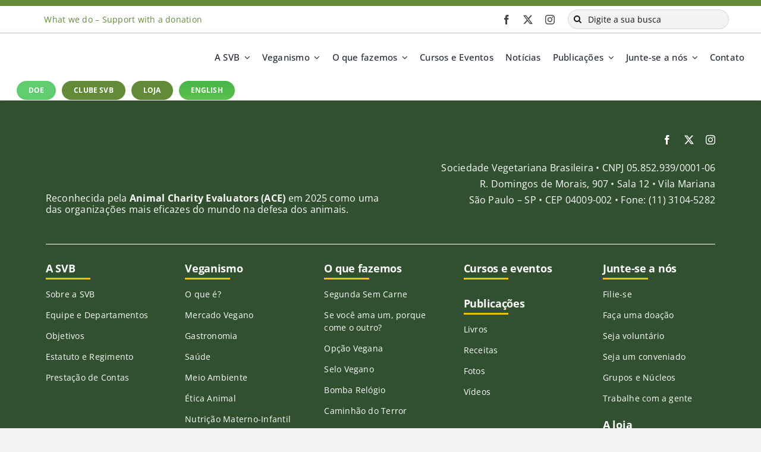

--- FILE ---
content_type: text/html; charset=UTF-8
request_url: https://svb.org.br/embaixadores/ivan-di-simoni/
body_size: 18659
content:
<!DOCTYPE html>
<html class="avada-html-layout-wide avada-html-header-position-top avada-is-100-percent-template" dir="ltr" lang="pt-BR" prefix="og: https://ogp.me/ns#" prefix="og: http://ogp.me/ns# fb: http://ogp.me/ns/fb#">
<head>
	<meta http-equiv="X-UA-Compatible" content="IE=edge" />
	<meta http-equiv="Content-Type" content="text/html; charset=utf-8"/>
	<meta name="viewport" content="width=device-width, initial-scale=1" />
	<title>Ivan di Simoni - SVB</title>

		<!-- All in One SEO 4.9.3 - aioseo.com -->
	<meta name="robots" content="max-image-preview:large" />
	<link rel="canonical" href="https://svb.org.br/embaixadores/ivan-di-simoni/" />
	<meta name="generator" content="All in One SEO (AIOSEO) 4.9.3" />
		<meta property="og:locale" content="pt_BR" />
		<meta property="og:site_name" content="SVB - Sociedade Vegetariana Brasileira" />
		<meta property="og:type" content="article" />
		<meta property="og:title" content="Ivan di Simoni - SVB" />
		<meta property="og:url" content="https://svb.org.br/embaixadores/ivan-di-simoni/" />
		<meta property="article:published_time" content="2023-05-11T00:12:33+00:00" />
		<meta property="article:modified_time" content="2023-05-11T00:12:33+00:00" />
		<meta name="twitter:card" content="summary_large_image" />
		<meta name="twitter:title" content="Ivan di Simoni - SVB" />
		<script type="application/ld+json" class="aioseo-schema">
			{"@context":"https:\/\/schema.org","@graph":[{"@type":"BreadcrumbList","@id":"https:\/\/svb.org.br\/embaixadores\/ivan-di-simoni\/#breadcrumblist","itemListElement":[{"@type":"ListItem","@id":"https:\/\/svb.org.br#listItem","position":1,"name":"Home","item":"https:\/\/svb.org.br","nextItem":{"@type":"ListItem","@id":"https:\/\/svb.org.br\/embaixadores\/ivan-di-simoni\/#listItem","name":"Ivan di Simoni"}},{"@type":"ListItem","@id":"https:\/\/svb.org.br\/embaixadores\/ivan-di-simoni\/#listItem","position":2,"name":"Ivan di Simoni","previousItem":{"@type":"ListItem","@id":"https:\/\/svb.org.br#listItem","name":"Home"}}]},{"@type":"Organization","@id":"https:\/\/svb.org.br\/#organization","name":"SVB","description":"Sociedade Vegetariana Brasileira","url":"https:\/\/svb.org.br\/"},{"@type":"WebPage","@id":"https:\/\/svb.org.br\/embaixadores\/ivan-di-simoni\/#webpage","url":"https:\/\/svb.org.br\/embaixadores\/ivan-di-simoni\/","name":"Ivan di Simoni - SVB","inLanguage":"pt-BR","isPartOf":{"@id":"https:\/\/svb.org.br\/#website"},"breadcrumb":{"@id":"https:\/\/svb.org.br\/embaixadores\/ivan-di-simoni\/#breadcrumblist"},"image":{"@type":"ImageObject","url":"https:\/\/svb.org.br\/wp-content\/uploads\/2023\/05\/Ivan-Di-Simoni.jpg","@id":"https:\/\/svb.org.br\/embaixadores\/ivan-di-simoni\/#mainImage","width":1080,"height":1080},"primaryImageOfPage":{"@id":"https:\/\/svb.org.br\/embaixadores\/ivan-di-simoni\/#mainImage"},"datePublished":"2023-05-10T21:12:33-03:00","dateModified":"2023-05-10T21:12:33-03:00"},{"@type":"WebSite","@id":"https:\/\/svb.org.br\/#website","url":"https:\/\/svb.org.br\/","name":"SVB","description":"Sociedade Vegetariana Brasileira","inLanguage":"pt-BR","publisher":{"@id":"https:\/\/svb.org.br\/#organization"}}]}
		</script>
		<!-- All in One SEO -->

<link rel="alternate" type="application/rss+xml" title="Feed para SVB &raquo;" href="https://svb.org.br/feed/" />
<link rel="alternate" type="application/rss+xml" title="Feed de comentários para SVB &raquo;" href="https://svb.org.br/comments/feed/" />
					<link rel="shortcut icon" href="https://svb.org.br/wp-content/uploads/2023/04/favicon-svb.png" type="image/x-icon" />
		
					<!-- Apple Touch Icon -->
			<link rel="apple-touch-icon" sizes="180x180" href="https://svb.org.br/wp-content/uploads/2023/04/favicon-svb.png">
		
					<!-- Android Icon -->
			<link rel="icon" sizes="192x192" href="https://svb.org.br/wp-content/uploads/2023/04/favicon-svb.png">
		
					<!-- MS Edge Icon -->
			<meta name="msapplication-TileImage" content="https://svb.org.br/wp-content/uploads/2023/04/favicon-svb.png">
				<link rel="alternate" title="oEmbed (JSON)" type="application/json+oembed" href="https://svb.org.br/wp-json/oembed/1.0/embed?url=https%3A%2F%2Fsvb.org.br%2Fembaixadores%2Fivan-di-simoni%2F" />
<link rel="alternate" title="oEmbed (XML)" type="text/xml+oembed" href="https://svb.org.br/wp-json/oembed/1.0/embed?url=https%3A%2F%2Fsvb.org.br%2Fembaixadores%2Fivan-di-simoni%2F&#038;format=xml" />
		<!-- This site uses the Google Analytics by MonsterInsights plugin v9.11.1 - Using Analytics tracking - https://www.monsterinsights.com/ -->
							<script src="//www.googletagmanager.com/gtag/js?id=G-NTK81CW9T2"  data-cfasync="false" data-wpfc-render="false" type="text/javascript" async></script>
			<script data-cfasync="false" data-wpfc-render="false" type="text/javascript">
				var mi_version = '9.11.1';
				var mi_track_user = true;
				var mi_no_track_reason = '';
								var MonsterInsightsDefaultLocations = {"page_location":"https:\/\/svb.org.br\/embaixadores\/ivan-di-simoni\/"};
								if ( typeof MonsterInsightsPrivacyGuardFilter === 'function' ) {
					var MonsterInsightsLocations = (typeof MonsterInsightsExcludeQuery === 'object') ? MonsterInsightsPrivacyGuardFilter( MonsterInsightsExcludeQuery ) : MonsterInsightsPrivacyGuardFilter( MonsterInsightsDefaultLocations );
				} else {
					var MonsterInsightsLocations = (typeof MonsterInsightsExcludeQuery === 'object') ? MonsterInsightsExcludeQuery : MonsterInsightsDefaultLocations;
				}

								var disableStrs = [
										'ga-disable-G-NTK81CW9T2',
									];

				/* Function to detect opted out users */
				function __gtagTrackerIsOptedOut() {
					for (var index = 0; index < disableStrs.length; index++) {
						if (document.cookie.indexOf(disableStrs[index] + '=true') > -1) {
							return true;
						}
					}

					return false;
				}

				/* Disable tracking if the opt-out cookie exists. */
				if (__gtagTrackerIsOptedOut()) {
					for (var index = 0; index < disableStrs.length; index++) {
						window[disableStrs[index]] = true;
					}
				}

				/* Opt-out function */
				function __gtagTrackerOptout() {
					for (var index = 0; index < disableStrs.length; index++) {
						document.cookie = disableStrs[index] + '=true; expires=Thu, 31 Dec 2099 23:59:59 UTC; path=/';
						window[disableStrs[index]] = true;
					}
				}

				if ('undefined' === typeof gaOptout) {
					function gaOptout() {
						__gtagTrackerOptout();
					}
				}
								window.dataLayer = window.dataLayer || [];

				window.MonsterInsightsDualTracker = {
					helpers: {},
					trackers: {},
				};
				if (mi_track_user) {
					function __gtagDataLayer() {
						dataLayer.push(arguments);
					}

					function __gtagTracker(type, name, parameters) {
						if (!parameters) {
							parameters = {};
						}

						if (parameters.send_to) {
							__gtagDataLayer.apply(null, arguments);
							return;
						}

						if (type === 'event') {
														parameters.send_to = monsterinsights_frontend.v4_id;
							var hookName = name;
							if (typeof parameters['event_category'] !== 'undefined') {
								hookName = parameters['event_category'] + ':' + name;
							}

							if (typeof MonsterInsightsDualTracker.trackers[hookName] !== 'undefined') {
								MonsterInsightsDualTracker.trackers[hookName](parameters);
							} else {
								__gtagDataLayer('event', name, parameters);
							}
							
						} else {
							__gtagDataLayer.apply(null, arguments);
						}
					}

					__gtagTracker('js', new Date());
					__gtagTracker('set', {
						'developer_id.dZGIzZG': true,
											});
					if ( MonsterInsightsLocations.page_location ) {
						__gtagTracker('set', MonsterInsightsLocations);
					}
										__gtagTracker('config', 'G-NTK81CW9T2', {"forceSSL":"true","link_attribution":"true"} );
										window.gtag = __gtagTracker;										(function () {
						/* https://developers.google.com/analytics/devguides/collection/analyticsjs/ */
						/* ga and __gaTracker compatibility shim. */
						var noopfn = function () {
							return null;
						};
						var newtracker = function () {
							return new Tracker();
						};
						var Tracker = function () {
							return null;
						};
						var p = Tracker.prototype;
						p.get = noopfn;
						p.set = noopfn;
						p.send = function () {
							var args = Array.prototype.slice.call(arguments);
							args.unshift('send');
							__gaTracker.apply(null, args);
						};
						var __gaTracker = function () {
							var len = arguments.length;
							if (len === 0) {
								return;
							}
							var f = arguments[len - 1];
							if (typeof f !== 'object' || f === null || typeof f.hitCallback !== 'function') {
								if ('send' === arguments[0]) {
									var hitConverted, hitObject = false, action;
									if ('event' === arguments[1]) {
										if ('undefined' !== typeof arguments[3]) {
											hitObject = {
												'eventAction': arguments[3],
												'eventCategory': arguments[2],
												'eventLabel': arguments[4],
												'value': arguments[5] ? arguments[5] : 1,
											}
										}
									}
									if ('pageview' === arguments[1]) {
										if ('undefined' !== typeof arguments[2]) {
											hitObject = {
												'eventAction': 'page_view',
												'page_path': arguments[2],
											}
										}
									}
									if (typeof arguments[2] === 'object') {
										hitObject = arguments[2];
									}
									if (typeof arguments[5] === 'object') {
										Object.assign(hitObject, arguments[5]);
									}
									if ('undefined' !== typeof arguments[1].hitType) {
										hitObject = arguments[1];
										if ('pageview' === hitObject.hitType) {
											hitObject.eventAction = 'page_view';
										}
									}
									if (hitObject) {
										action = 'timing' === arguments[1].hitType ? 'timing_complete' : hitObject.eventAction;
										hitConverted = mapArgs(hitObject);
										__gtagTracker('event', action, hitConverted);
									}
								}
								return;
							}

							function mapArgs(args) {
								var arg, hit = {};
								var gaMap = {
									'eventCategory': 'event_category',
									'eventAction': 'event_action',
									'eventLabel': 'event_label',
									'eventValue': 'event_value',
									'nonInteraction': 'non_interaction',
									'timingCategory': 'event_category',
									'timingVar': 'name',
									'timingValue': 'value',
									'timingLabel': 'event_label',
									'page': 'page_path',
									'location': 'page_location',
									'title': 'page_title',
									'referrer' : 'page_referrer',
								};
								for (arg in args) {
																		if (!(!args.hasOwnProperty(arg) || !gaMap.hasOwnProperty(arg))) {
										hit[gaMap[arg]] = args[arg];
									} else {
										hit[arg] = args[arg];
									}
								}
								return hit;
							}

							try {
								f.hitCallback();
							} catch (ex) {
							}
						};
						__gaTracker.create = newtracker;
						__gaTracker.getByName = newtracker;
						__gaTracker.getAll = function () {
							return [];
						};
						__gaTracker.remove = noopfn;
						__gaTracker.loaded = true;
						window['__gaTracker'] = __gaTracker;
					})();
									} else {
										console.log("");
					(function () {
						function __gtagTracker() {
							return null;
						}

						window['__gtagTracker'] = __gtagTracker;
						window['gtag'] = __gtagTracker;
					})();
									}
			</script>
							<!-- / Google Analytics by MonsterInsights -->
		<style id='wp-img-auto-sizes-contain-inline-css' type='text/css'>
img:is([sizes=auto i],[sizes^="auto," i]){contain-intrinsic-size:3000px 1500px}
/*# sourceURL=wp-img-auto-sizes-contain-inline-css */
</style>
<style id='wp-emoji-styles-inline-css' type='text/css'>

	img.wp-smiley, img.emoji {
		display: inline !important;
		border: none !important;
		box-shadow: none !important;
		height: 1em !important;
		width: 1em !important;
		margin: 0 0.07em !important;
		vertical-align: -0.1em !important;
		background: none !important;
		padding: 0 !important;
	}
/*# sourceURL=wp-emoji-styles-inline-css */
</style>
<style id='wp-block-library-inline-css' type='text/css'>
:root{--wp-block-synced-color:#7a00df;--wp-block-synced-color--rgb:122,0,223;--wp-bound-block-color:var(--wp-block-synced-color);--wp-editor-canvas-background:#ddd;--wp-admin-theme-color:#007cba;--wp-admin-theme-color--rgb:0,124,186;--wp-admin-theme-color-darker-10:#006ba1;--wp-admin-theme-color-darker-10--rgb:0,107,160.5;--wp-admin-theme-color-darker-20:#005a87;--wp-admin-theme-color-darker-20--rgb:0,90,135;--wp-admin-border-width-focus:2px}@media (min-resolution:192dpi){:root{--wp-admin-border-width-focus:1.5px}}.wp-element-button{cursor:pointer}:root .has-very-light-gray-background-color{background-color:#eee}:root .has-very-dark-gray-background-color{background-color:#313131}:root .has-very-light-gray-color{color:#eee}:root .has-very-dark-gray-color{color:#313131}:root .has-vivid-green-cyan-to-vivid-cyan-blue-gradient-background{background:linear-gradient(135deg,#00d084,#0693e3)}:root .has-purple-crush-gradient-background{background:linear-gradient(135deg,#34e2e4,#4721fb 50%,#ab1dfe)}:root .has-hazy-dawn-gradient-background{background:linear-gradient(135deg,#faaca8,#dad0ec)}:root .has-subdued-olive-gradient-background{background:linear-gradient(135deg,#fafae1,#67a671)}:root .has-atomic-cream-gradient-background{background:linear-gradient(135deg,#fdd79a,#004a59)}:root .has-nightshade-gradient-background{background:linear-gradient(135deg,#330968,#31cdcf)}:root .has-midnight-gradient-background{background:linear-gradient(135deg,#020381,#2874fc)}:root{--wp--preset--font-size--normal:16px;--wp--preset--font-size--huge:42px}.has-regular-font-size{font-size:1em}.has-larger-font-size{font-size:2.625em}.has-normal-font-size{font-size:var(--wp--preset--font-size--normal)}.has-huge-font-size{font-size:var(--wp--preset--font-size--huge)}.has-text-align-center{text-align:center}.has-text-align-left{text-align:left}.has-text-align-right{text-align:right}.has-fit-text{white-space:nowrap!important}#end-resizable-editor-section{display:none}.aligncenter{clear:both}.items-justified-left{justify-content:flex-start}.items-justified-center{justify-content:center}.items-justified-right{justify-content:flex-end}.items-justified-space-between{justify-content:space-between}.screen-reader-text{border:0;clip-path:inset(50%);height:1px;margin:-1px;overflow:hidden;padding:0;position:absolute;width:1px;word-wrap:normal!important}.screen-reader-text:focus{background-color:#ddd;clip-path:none;color:#444;display:block;font-size:1em;height:auto;left:5px;line-height:normal;padding:15px 23px 14px;text-decoration:none;top:5px;width:auto;z-index:100000}html :where(.has-border-color){border-style:solid}html :where([style*=border-top-color]){border-top-style:solid}html :where([style*=border-right-color]){border-right-style:solid}html :where([style*=border-bottom-color]){border-bottom-style:solid}html :where([style*=border-left-color]){border-left-style:solid}html :where([style*=border-width]){border-style:solid}html :where([style*=border-top-width]){border-top-style:solid}html :where([style*=border-right-width]){border-right-style:solid}html :where([style*=border-bottom-width]){border-bottom-style:solid}html :where([style*=border-left-width]){border-left-style:solid}html :where(img[class*=wp-image-]){height:auto;max-width:100%}:where(figure){margin:0 0 1em}html :where(.is-position-sticky){--wp-admin--admin-bar--position-offset:var(--wp-admin--admin-bar--height,0px)}@media screen and (max-width:600px){html :where(.is-position-sticky){--wp-admin--admin-bar--position-offset:0px}}

/*# sourceURL=wp-block-library-inline-css */
</style><style id='global-styles-inline-css' type='text/css'>
:root{--wp--preset--aspect-ratio--square: 1;--wp--preset--aspect-ratio--4-3: 4/3;--wp--preset--aspect-ratio--3-4: 3/4;--wp--preset--aspect-ratio--3-2: 3/2;--wp--preset--aspect-ratio--2-3: 2/3;--wp--preset--aspect-ratio--16-9: 16/9;--wp--preset--aspect-ratio--9-16: 9/16;--wp--preset--color--black: #000000;--wp--preset--color--cyan-bluish-gray: #abb8c3;--wp--preset--color--white: #ffffff;--wp--preset--color--pale-pink: #f78da7;--wp--preset--color--vivid-red: #cf2e2e;--wp--preset--color--luminous-vivid-orange: #ff6900;--wp--preset--color--luminous-vivid-amber: #fcb900;--wp--preset--color--light-green-cyan: #7bdcb5;--wp--preset--color--vivid-green-cyan: #00d084;--wp--preset--color--pale-cyan-blue: #8ed1fc;--wp--preset--color--vivid-cyan-blue: #0693e3;--wp--preset--color--vivid-purple: #9b51e0;--wp--preset--color--awb-color-1: #ffffff;--wp--preset--color--awb-color-2: #f9f9fb;--wp--preset--color--awb-color-3: #f2f3f5;--wp--preset--color--awb-color-4: #628a38;--wp--preset--color--awb-color-5: #fabd00;--wp--preset--color--awb-color-6: #434549;--wp--preset--color--awb-color-7: #212326;--wp--preset--color--awb-color-8: #141617;--wp--preset--gradient--vivid-cyan-blue-to-vivid-purple: linear-gradient(135deg,rgb(6,147,227) 0%,rgb(155,81,224) 100%);--wp--preset--gradient--light-green-cyan-to-vivid-green-cyan: linear-gradient(135deg,rgb(122,220,180) 0%,rgb(0,208,130) 100%);--wp--preset--gradient--luminous-vivid-amber-to-luminous-vivid-orange: linear-gradient(135deg,rgb(252,185,0) 0%,rgb(255,105,0) 100%);--wp--preset--gradient--luminous-vivid-orange-to-vivid-red: linear-gradient(135deg,rgb(255,105,0) 0%,rgb(207,46,46) 100%);--wp--preset--gradient--very-light-gray-to-cyan-bluish-gray: linear-gradient(135deg,rgb(238,238,238) 0%,rgb(169,184,195) 100%);--wp--preset--gradient--cool-to-warm-spectrum: linear-gradient(135deg,rgb(74,234,220) 0%,rgb(151,120,209) 20%,rgb(207,42,186) 40%,rgb(238,44,130) 60%,rgb(251,105,98) 80%,rgb(254,248,76) 100%);--wp--preset--gradient--blush-light-purple: linear-gradient(135deg,rgb(255,206,236) 0%,rgb(152,150,240) 100%);--wp--preset--gradient--blush-bordeaux: linear-gradient(135deg,rgb(254,205,165) 0%,rgb(254,45,45) 50%,rgb(107,0,62) 100%);--wp--preset--gradient--luminous-dusk: linear-gradient(135deg,rgb(255,203,112) 0%,rgb(199,81,192) 50%,rgb(65,88,208) 100%);--wp--preset--gradient--pale-ocean: linear-gradient(135deg,rgb(255,245,203) 0%,rgb(182,227,212) 50%,rgb(51,167,181) 100%);--wp--preset--gradient--electric-grass: linear-gradient(135deg,rgb(202,248,128) 0%,rgb(113,206,126) 100%);--wp--preset--gradient--midnight: linear-gradient(135deg,rgb(2,3,129) 0%,rgb(40,116,252) 100%);--wp--preset--font-size--small: 12px;--wp--preset--font-size--medium: 20px;--wp--preset--font-size--large: 24px;--wp--preset--font-size--x-large: 42px;--wp--preset--font-size--normal: 16px;--wp--preset--font-size--xlarge: 32px;--wp--preset--font-size--huge: 48px;--wp--preset--spacing--20: 0.44rem;--wp--preset--spacing--30: 0.67rem;--wp--preset--spacing--40: 1rem;--wp--preset--spacing--50: 1.5rem;--wp--preset--spacing--60: 2.25rem;--wp--preset--spacing--70: 3.38rem;--wp--preset--spacing--80: 5.06rem;--wp--preset--shadow--natural: 6px 6px 9px rgba(0, 0, 0, 0.2);--wp--preset--shadow--deep: 12px 12px 50px rgba(0, 0, 0, 0.4);--wp--preset--shadow--sharp: 6px 6px 0px rgba(0, 0, 0, 0.2);--wp--preset--shadow--outlined: 6px 6px 0px -3px rgb(255, 255, 255), 6px 6px rgb(0, 0, 0);--wp--preset--shadow--crisp: 6px 6px 0px rgb(0, 0, 0);}:where(.is-layout-flex){gap: 0.5em;}:where(.is-layout-grid){gap: 0.5em;}body .is-layout-flex{display: flex;}.is-layout-flex{flex-wrap: wrap;align-items: center;}.is-layout-flex > :is(*, div){margin: 0;}body .is-layout-grid{display: grid;}.is-layout-grid > :is(*, div){margin: 0;}:where(.wp-block-columns.is-layout-flex){gap: 2em;}:where(.wp-block-columns.is-layout-grid){gap: 2em;}:where(.wp-block-post-template.is-layout-flex){gap: 1.25em;}:where(.wp-block-post-template.is-layout-grid){gap: 1.25em;}.has-black-color{color: var(--wp--preset--color--black) !important;}.has-cyan-bluish-gray-color{color: var(--wp--preset--color--cyan-bluish-gray) !important;}.has-white-color{color: var(--wp--preset--color--white) !important;}.has-pale-pink-color{color: var(--wp--preset--color--pale-pink) !important;}.has-vivid-red-color{color: var(--wp--preset--color--vivid-red) !important;}.has-luminous-vivid-orange-color{color: var(--wp--preset--color--luminous-vivid-orange) !important;}.has-luminous-vivid-amber-color{color: var(--wp--preset--color--luminous-vivid-amber) !important;}.has-light-green-cyan-color{color: var(--wp--preset--color--light-green-cyan) !important;}.has-vivid-green-cyan-color{color: var(--wp--preset--color--vivid-green-cyan) !important;}.has-pale-cyan-blue-color{color: var(--wp--preset--color--pale-cyan-blue) !important;}.has-vivid-cyan-blue-color{color: var(--wp--preset--color--vivid-cyan-blue) !important;}.has-vivid-purple-color{color: var(--wp--preset--color--vivid-purple) !important;}.has-black-background-color{background-color: var(--wp--preset--color--black) !important;}.has-cyan-bluish-gray-background-color{background-color: var(--wp--preset--color--cyan-bluish-gray) !important;}.has-white-background-color{background-color: var(--wp--preset--color--white) !important;}.has-pale-pink-background-color{background-color: var(--wp--preset--color--pale-pink) !important;}.has-vivid-red-background-color{background-color: var(--wp--preset--color--vivid-red) !important;}.has-luminous-vivid-orange-background-color{background-color: var(--wp--preset--color--luminous-vivid-orange) !important;}.has-luminous-vivid-amber-background-color{background-color: var(--wp--preset--color--luminous-vivid-amber) !important;}.has-light-green-cyan-background-color{background-color: var(--wp--preset--color--light-green-cyan) !important;}.has-vivid-green-cyan-background-color{background-color: var(--wp--preset--color--vivid-green-cyan) !important;}.has-pale-cyan-blue-background-color{background-color: var(--wp--preset--color--pale-cyan-blue) !important;}.has-vivid-cyan-blue-background-color{background-color: var(--wp--preset--color--vivid-cyan-blue) !important;}.has-vivid-purple-background-color{background-color: var(--wp--preset--color--vivid-purple) !important;}.has-black-border-color{border-color: var(--wp--preset--color--black) !important;}.has-cyan-bluish-gray-border-color{border-color: var(--wp--preset--color--cyan-bluish-gray) !important;}.has-white-border-color{border-color: var(--wp--preset--color--white) !important;}.has-pale-pink-border-color{border-color: var(--wp--preset--color--pale-pink) !important;}.has-vivid-red-border-color{border-color: var(--wp--preset--color--vivid-red) !important;}.has-luminous-vivid-orange-border-color{border-color: var(--wp--preset--color--luminous-vivid-orange) !important;}.has-luminous-vivid-amber-border-color{border-color: var(--wp--preset--color--luminous-vivid-amber) !important;}.has-light-green-cyan-border-color{border-color: var(--wp--preset--color--light-green-cyan) !important;}.has-vivid-green-cyan-border-color{border-color: var(--wp--preset--color--vivid-green-cyan) !important;}.has-pale-cyan-blue-border-color{border-color: var(--wp--preset--color--pale-cyan-blue) !important;}.has-vivid-cyan-blue-border-color{border-color: var(--wp--preset--color--vivid-cyan-blue) !important;}.has-vivid-purple-border-color{border-color: var(--wp--preset--color--vivid-purple) !important;}.has-vivid-cyan-blue-to-vivid-purple-gradient-background{background: var(--wp--preset--gradient--vivid-cyan-blue-to-vivid-purple) !important;}.has-light-green-cyan-to-vivid-green-cyan-gradient-background{background: var(--wp--preset--gradient--light-green-cyan-to-vivid-green-cyan) !important;}.has-luminous-vivid-amber-to-luminous-vivid-orange-gradient-background{background: var(--wp--preset--gradient--luminous-vivid-amber-to-luminous-vivid-orange) !important;}.has-luminous-vivid-orange-to-vivid-red-gradient-background{background: var(--wp--preset--gradient--luminous-vivid-orange-to-vivid-red) !important;}.has-very-light-gray-to-cyan-bluish-gray-gradient-background{background: var(--wp--preset--gradient--very-light-gray-to-cyan-bluish-gray) !important;}.has-cool-to-warm-spectrum-gradient-background{background: var(--wp--preset--gradient--cool-to-warm-spectrum) !important;}.has-blush-light-purple-gradient-background{background: var(--wp--preset--gradient--blush-light-purple) !important;}.has-blush-bordeaux-gradient-background{background: var(--wp--preset--gradient--blush-bordeaux) !important;}.has-luminous-dusk-gradient-background{background: var(--wp--preset--gradient--luminous-dusk) !important;}.has-pale-ocean-gradient-background{background: var(--wp--preset--gradient--pale-ocean) !important;}.has-electric-grass-gradient-background{background: var(--wp--preset--gradient--electric-grass) !important;}.has-midnight-gradient-background{background: var(--wp--preset--gradient--midnight) !important;}.has-small-font-size{font-size: var(--wp--preset--font-size--small) !important;}.has-medium-font-size{font-size: var(--wp--preset--font-size--medium) !important;}.has-large-font-size{font-size: var(--wp--preset--font-size--large) !important;}.has-x-large-font-size{font-size: var(--wp--preset--font-size--x-large) !important;}
/*# sourceURL=global-styles-inline-css */
</style>

<style id='classic-theme-styles-inline-css' type='text/css'>
/*! This file is auto-generated */
.wp-block-button__link{color:#fff;background-color:#32373c;border-radius:9999px;box-shadow:none;text-decoration:none;padding:calc(.667em + 2px) calc(1.333em + 2px);font-size:1.125em}.wp-block-file__button{background:#32373c;color:#fff;text-decoration:none}
/*# sourceURL=/wp-includes/css/classic-themes.min.css */
</style>
<link rel='stylesheet' id='fusion-dynamic-css-css' href='https://svb.org.br/wp-content/uploads/fusion-styles/963a7fe8f9a0ca9aaba80205d8cfe6c8.min.css?ver=3.12.1' type='text/css' media='all' />
<script type="34a602d6b9a5910a1e239002-text/javascript" src="https://svb.org.br/wp-content/plugins/google-analytics-for-wordpress/assets/js/frontend-gtag.min.js?ver=9.11.1" id="monsterinsights-frontend-script-js" async="async" data-wp-strategy="async"></script>
<script data-cfasync="false" data-wpfc-render="false" type="text/javascript" id='monsterinsights-frontend-script-js-extra'>/* <![CDATA[ */
var monsterinsights_frontend = {"js_events_tracking":"true","download_extensions":"doc,pdf,ppt,zip,xls,docx,pptx,xlsx","inbound_paths":"[{\"path\":\"\\\/go\\\/\",\"label\":\"affiliate\"},{\"path\":\"\\\/recommend\\\/\",\"label\":\"affiliate\"}]","home_url":"https:\/\/svb.org.br","hash_tracking":"false","v4_id":"G-NTK81CW9T2"};/* ]]> */
</script>
<script type="34a602d6b9a5910a1e239002-text/javascript" src="https://svb.org.br/wp-includes/js/jquery/jquery.min.js?ver=3.7.1" id="jquery-core-js"></script>
<link rel="https://api.w.org/" href="https://svb.org.br/wp-json/" /><link rel="alternate" title="JSON" type="application/json" href="https://svb.org.br/wp-json/wp/v2/embaixadores/1944" /><link rel="EditURI" type="application/rsd+xml" title="RSD" href="https://svb.org.br/xmlrpc.php?rsd" />
<meta name="generator" content="WordPress 6.9" />
<link rel='shortlink' href='https://svb.org.br/?p=1944' />
<link rel="preload" href="https://svb.org.br/wp-content/themes/Avada/includes/lib/assets/fonts/icomoon/awb-icons.woff" as="font" type="font/woff" crossorigin><link rel="preload" href="//svb.org.br/wp-content/themes/Avada/includes/lib/assets/fonts/fontawesome/webfonts/fa-brands-400.woff2" as="font" type="font/woff2" crossorigin><link rel="preload" href="//svb.org.br/wp-content/themes/Avada/includes/lib/assets/fonts/fontawesome/webfonts/fa-regular-400.woff2" as="font" type="font/woff2" crossorigin><link rel="preload" href="//svb.org.br/wp-content/themes/Avada/includes/lib/assets/fonts/fontawesome/webfonts/fa-solid-900.woff2" as="font" type="font/woff2" crossorigin><link rel="preload" href="https://svb.org.br/wp-content/uploads/fusion-icons/petsupplies-icon-set/fonts/petsupplies.ttf?gcsdh" as="font" type="font/ttf" crossorigin><style type="text/css" id="css-fb-visibility">@media screen and (max-width: 640px){.fusion-no-small-visibility{display:none !important;}body .sm-text-align-center{text-align:center !important;}body .sm-text-align-left{text-align:left !important;}body .sm-text-align-right{text-align:right !important;}body .sm-flex-align-center{justify-content:center !important;}body .sm-flex-align-flex-start{justify-content:flex-start !important;}body .sm-flex-align-flex-end{justify-content:flex-end !important;}body .sm-mx-auto{margin-left:auto !important;margin-right:auto !important;}body .sm-ml-auto{margin-left:auto !important;}body .sm-mr-auto{margin-right:auto !important;}body .fusion-absolute-position-small{position:absolute;top:auto;width:100%;}.awb-sticky.awb-sticky-small{ position: sticky; top: var(--awb-sticky-offset,0); }}@media screen and (min-width: 641px) and (max-width: 1024px){.fusion-no-medium-visibility{display:none !important;}body .md-text-align-center{text-align:center !important;}body .md-text-align-left{text-align:left !important;}body .md-text-align-right{text-align:right !important;}body .md-flex-align-center{justify-content:center !important;}body .md-flex-align-flex-start{justify-content:flex-start !important;}body .md-flex-align-flex-end{justify-content:flex-end !important;}body .md-mx-auto{margin-left:auto !important;margin-right:auto !important;}body .md-ml-auto{margin-left:auto !important;}body .md-mr-auto{margin-right:auto !important;}body .fusion-absolute-position-medium{position:absolute;top:auto;width:100%;}.awb-sticky.awb-sticky-medium{ position: sticky; top: var(--awb-sticky-offset,0); }}@media screen and (min-width: 1025px){.fusion-no-large-visibility{display:none !important;}body .lg-text-align-center{text-align:center !important;}body .lg-text-align-left{text-align:left !important;}body .lg-text-align-right{text-align:right !important;}body .lg-flex-align-center{justify-content:center !important;}body .lg-flex-align-flex-start{justify-content:flex-start !important;}body .lg-flex-align-flex-end{justify-content:flex-end !important;}body .lg-mx-auto{margin-left:auto !important;margin-right:auto !important;}body .lg-ml-auto{margin-left:auto !important;}body .lg-mr-auto{margin-right:auto !important;}body .fusion-absolute-position-large{position:absolute;top:auto;width:100%;}.awb-sticky.awb-sticky-large{ position: sticky; top: var(--awb-sticky-offset,0); }}</style>		<script type="34a602d6b9a5910a1e239002-text/javascript">
			var doc = document.documentElement;
			doc.setAttribute( 'data-useragent', navigator.userAgent );
		</script>
		
	</head>

<body class="wp-singular embaixadores-template-default single single-embaixadores postid-1944 wp-theme-Avada awb-no-sidebars fusion-image-hovers fusion-pagination-sizing fusion-button_type-flat fusion-button_span-no fusion-button_gradient-linear avada-image-rollover-circle-yes avada-image-rollover-yes avada-image-rollover-direction-left fusion-body ltr fusion-sticky-header no-tablet-sticky-header no-mobile-sticky-header no-mobile-slidingbar no-desktop-totop no-mobile-totop fusion-disable-outline fusion-sub-menu-fade mobile-logo-pos-left layout-wide-mode avada-has-boxed-modal-shadow-none layout-scroll-offset-full avada-has-zero-margin-offset-top fusion-top-header menu-text-align-center mobile-menu-design-classic fusion-show-pagination-text fusion-header-layout-v3 avada-responsive avada-footer-fx-none avada-menu-highlight-style-bar fusion-search-form-clean fusion-main-menu-search-overlay fusion-avatar-circle avada-dropdown-styles avada-blog-layout-large avada-blog-archive-layout-large avada-header-shadow-no avada-menu-icon-position-left avada-has-megamenu-shadow avada-has-mobile-menu-search avada-has-main-nav-search-icon avada-has-breadcrumb-mobile-hidden avada-has-titlebar-hide avada-header-border-color-full-transparent avada-has-pagination-width_height avada-flyout-menu-direction-fade avada-ec-views-v1" data-awb-post-id="1944">
		<a class="skip-link screen-reader-text" href="#content">Ir para o conteúdo</a>

	<div id="boxed-wrapper">
		
		<div id="wrapper" class="fusion-wrapper">
			<div id="home" style="position:relative;top:-1px;"></div>
												<div class="fusion-tb-header"><div class="fusion-fullwidth fullwidth-box fusion-builder-row-1 fusion-flex-container has-pattern-background has-mask-background hundred-percent-fullwidth non-hundred-percent-height-scrolling fusion-custom-z-index" style="--awb-border-sizes-top:10px;--awb-border-color:var(--awb-color4);--awb-border-radius-top-left:0px;--awb-border-radius-top-right:0px;--awb-border-radius-bottom-right:0px;--awb-border-radius-bottom-left:0px;--awb-z-index:230;--awb-padding-right:6%;--awb-padding-left:6%;--awb-min-height:55px;--awb-background-color:var(--awb-color1);--awb-flex-wrap:wrap;" ><div class="fusion-builder-row fusion-row fusion-flex-align-items-center fusion-flex-justify-content-space-between fusion-flex-content-wrap" style="width:104% !important;max-width:104% !important;margin-left: calc(-4% / 2 );margin-right: calc(-4% / 2 );"><div class="fusion-layout-column fusion_builder_column fusion-builder-column-0 fusion-flex-column fusion-flex-align-self-stretch fusion-no-small-visibility" style="--awb-bg-size:cover;--awb-width-large:60%;--awb-margin-top-large:0px;--awb-spacing-right-large:3.2%;--awb-margin-bottom-large:0px;--awb-spacing-left-large:0px;--awb-width-medium:60%;--awb-order-medium:0;--awb-spacing-right-medium:3.2%;--awb-spacing-left-medium:0px;--awb-width-small:50%;--awb-order-small:0;--awb-spacing-right-small:3.84%;--awb-spacing-left-small:0px;"><div class="fusion-column-wrapper fusion-column-has-shadow fusion-flex-justify-content-center fusion-content-layout-column"><div class="fusion-title title fusion-title-1 fusion-sep-none fusion-title-text fusion-title-size-paragraph learnmore" style="--awb-margin-top:0px;--awb-margin-bottom:0px;--awb-font-size:14px;"><p class="fusion-title-heading title-heading-left title-heading-tag" style="margin:0;font-size:1em;"><img decoding="async" draggable="false" role="img" class="lazyload emoji" alt="🇬🇧" src="[data-uri]" data-orig-src="https://s.w.org/images/core/emoji/16.0.1/svg/1f1ec-1f1e7.svg"> <a href="https://brazilianvegetariansociety.com.br/">What we do &#8211; Support with a donation</a></p></div></div></div><div class="fusion-layout-column fusion_builder_column fusion-builder-column-1 fusion-flex-column fusion-flex-align-self-stretch" style="--awb-bg-size:cover;--awb-width-large:15%;--awb-margin-top-large:0px;--awb-spacing-right-large:0px;--awb-margin-bottom-large:0px;--awb-spacing-left-large:0px;--awb-width-medium:15%;--awb-order-medium:0;--awb-spacing-right-medium:0px;--awb-spacing-left-medium:0px;--awb-width-small:auto;--awb-order-small:0;--awb-spacing-right-small:0px;--awb-spacing-left-small:0px;"><div class="fusion-column-wrapper fusion-column-has-shadow fusion-flex-justify-content-center fusion-content-layout-column"><div class="fusion-social-links fusion-social-links-1" style="--awb-margin-top:0px;--awb-margin-right:0px;--awb-margin-bottom:0px;--awb-margin-left:0px;--awb-alignment:right;--awb-box-border-top:0px;--awb-box-border-right:0px;--awb-box-border-bottom:0px;--awb-box-border-left:0px;--awb-icon-colors-hover:var(--awb-color4);--awb-box-colors-hover:var(--awb-color1);--awb-box-border-color:var(--awb-color3);--awb-box-border-color-hover:var(--awb-color4);--awb-alignment-small:left;"><div class="fusion-social-networks color-type-custom"><div class="fusion-social-networks-wrapper"><a class="fusion-social-network-icon fusion-tooltip fusion-facebook awb-icon-facebook" style="color:var(--awb-color6);font-size:16px;" data-placement="top" data-title="Facebook" data-toggle="tooltip" title="Facebook" aria-label="facebook" target="_blank" rel="noopener noreferrer" href="https://www.facebook.com/SociedadeVegetarianaBrasileira/"></a><a class="fusion-social-network-icon fusion-tooltip fusion-twitter awb-icon-twitter" style="color:var(--awb-color6);font-size:16px;" data-placement="top" data-title="X" data-toggle="tooltip" title="X" aria-label="twitter" target="_blank" rel="noopener noreferrer" href="https://twitter.com/SVBnacional"></a><a class="fusion-social-network-icon fusion-tooltip fusion-instagram awb-icon-instagram" style="color:var(--awb-color6);font-size:16px;" data-placement="top" data-title="Instagram" data-toggle="tooltip" title="Instagram" aria-label="instagram" target="_blank" rel="noopener noreferrer" href="https://www.instagram.com/sociedadevegetariana/"></a></div></div></div></div></div><div class="fusion-layout-column fusion_builder_column fusion-builder-column-2 fusion-flex-column fusion-flex-align-self-stretch fusion-no-small-visibility" style="--awb-bg-size:cover;--awb-width-large:25%;--awb-margin-top-large:0px;--awb-spacing-right-large:0px;--awb-margin-bottom-large:0px;--awb-spacing-left-large:7.68%;--awb-width-medium:25%;--awb-order-medium:0;--awb-spacing-right-medium:0px;--awb-spacing-left-medium:7.68%;--awb-width-small:100%;--awb-order-small:0;--awb-spacing-right-small:1.92%;--awb-spacing-left-small:1.92%;"><div class="fusion-column-wrapper fusion-column-has-shadow fusion-flex-justify-content-center fusion-content-layout-column"><div class="fusion-search-element fusion-search-element-1 fusion-search-form-clean" style="--awb-input-height:33px;--awb-border-radius:50px;--awb-border-color:#d6d6d8;--awb-text-size:14px;--awb-bg-color:var(--awb-color3);">		<form role="search" class="searchform fusion-search-form  fusion-live-search fusion-search-form-clean" method="get" action="https://svb.org.br/">
			<div class="fusion-search-form-content">

				
				<div class="fusion-search-field search-field">
					<label><span class="screen-reader-text">Buscar resultados para:</span>
													<input type="search" class="s fusion-live-search-input" name="s" id="fusion-live-search-input-0" autocomplete="off" placeholder="Digite a sua busca" required aria-required="true" aria-label="Digite a sua busca"/>
											</label>
				</div>
				<div class="fusion-search-button search-button">
					<input type="submit" class="fusion-search-submit searchsubmit" aria-label="Pesquisar" value="&#xf002;" />
										<div class="fusion-slider-loading"></div>
									</div>

				<input type="hidden" name="post_type[]" value="post" /><input type="hidden" name="post_type[]" value="page" /><input type="hidden" name="search_limit_to_post_titles" value="0" /><input type="hidden" name="add_woo_product_skus" value="0" /><input type="hidden" name="live_min_character" value="4" /><input type="hidden" name="live_posts_per_page" value="100" /><input type="hidden" name="live_search_display_featured_image" value="1" /><input type="hidden" name="live_search_display_post_type" value="1" /><input type="hidden" name="fs" value="1" />
			</div>


							<div class="fusion-search-results-wrapper"><div class="fusion-search-results"></div></div>
			
		</form>
		</div></div></div><div class="fusion-layout-column fusion_builder_column fusion-builder-column-3 fusion-flex-column fusion-flex-align-self-center fusion-no-medium-visibility fusion-no-large-visibility" style="--awb-bg-size:cover;--awb-width-large:auto;--awb-margin-top-large:0px;--awb-spacing-right-large:0px;--awb-margin-bottom-large:0px;--awb-spacing-left-large:0px;--awb-width-medium:auto;--awb-order-medium:0;--awb-spacing-right-medium:0px;--awb-spacing-left-medium:0px;--awb-width-small:auto;--awb-order-small:0;--awb-margin-top-small:0px;--awb-spacing-right-small:0px;--awb-margin-bottom-small:0px;--awb-spacing-left-small:0px;"><div class="fusion-column-wrapper fusion-column-has-shadow fusion-flex-justify-content-center fusion-content-layout-row fusion-flex-align-items-center"><div ><a class="fusion-button button-flat button-small button-custom fusion-button-default button-1 fusion-button-default-span fusion-button-default-type" style="--button_accent_color:var(--awb-color1);--button_accent_hover_color:var(--awb-color1);--button_border_hover_color:var(--awb-color1);--button_gradient_top_color:#61cd70;--button_gradient_bottom_color:#61cd70;--button_gradient_top_color_hover:#628a38;--button_gradient_bottom_color_hover:#628a38;--button_typography-font-family:&quot;Open Sans&quot;;--button_typography-font-style:normal;--button_typography-font-weight:700;" target="_self" href="https://sites.svb.org.br/doe/"><span class="fusion-button-text awb-button__text awb-button__text--default">DOE</span></a></div><div ><a class="fusion-button button-flat button-small button-custom fusion-button-default button-2 fusion-button-default-span fusion-button-default-type" style="--button_accent_color:var(--awb-color1);--button_accent_hover_color:var(--awb-color1);--button_border_hover_color:var(--awb-color1);--button_gradient_top_color:#00c194;--button_gradient_bottom_color:#00c194;--button_gradient_top_color_hover:#fabd00;--button_gradient_bottom_color_hover:#fabd00;--button_typography-font-family:&quot;Open Sans&quot;;--button_typography-font-style:normal;--button_typography-font-weight:700;--button_margin-left:10px;" target="_self" href="https://sites.svb.org.br/filiacao/"><span class="fusion-button-text awb-button__text awb-button__text--default">FILIE-SE</span></a></div><div ><a class="fusion-button button-flat button-small button-custom fusion-button-default button-3 fusion-button-default-span fusion-button-default-type" style="--button_accent_color:var(--awb-color1);--button_accent_hover_color:var(--awb-color1);--button_border_hover_color:var(--awb-color1);--button_gradient_top_color:#00c194;--button_gradient_bottom_color:#00c194;--button_gradient_top_color_hover:#fabd00;--button_gradient_bottom_color_hover:#fabd00;--button_typography-font-family:&quot;Open Sans&quot;;--button_typography-font-style:normal;--button_typography-font-weight:700;--button_margin-left:10px;" target="_self" href="http://lojasvb.com.br/"><span class="fusion-button-text awb-button__text awb-button__text--default">LOJA</span></a></div></div></div></div></div><div class="fusion-fullwidth fullwidth-box fusion-builder-row-2 fusion-flex-container has-pattern-background has-mask-background hundred-percent-fullwidth non-hundred-percent-height-scrolling fusion-sticky-container fusion-custom-z-index" style="--awb-border-sizes-top:1px;--awb-border-color:rgba(67,69,73,0.36);--awb-border-radius-top-left:0px;--awb-border-radius-top-right:0px;--awb-border-radius-bottom-right:0px;--awb-border-radius-bottom-left:0px;--awb-z-index:200;--awb-padding-right:4%;--awb-padding-left:4%;--awb-min-height:100px;--awb-background-color:var(--awb-color1);--awb-flex-wrap:wrap;--awb-box-shadow:1px 0px 5px rgba(67,69,73,0.26);" data-transition-offset="0" data-scroll-offset="0" data-sticky-small-visibility="1" data-sticky-medium-visibility="1" data-sticky-large-visibility="1" ><div class="fusion-builder-row fusion-row fusion-flex-align-items-flex-start fusion-flex-align-content-center fusion-flex-justify-content-space-between fusion-flex-content-wrap" style="width:104% !important;max-width:104% !important;margin-left: calc(-4% / 2 );margin-right: calc(-4% / 2 );"><div class="fusion-layout-column fusion_builder_column fusion-builder-column-4 fusion-flex-column fusion-flex-align-self-center" style="--awb-bg-size:cover;--awb-width-large:auto;--awb-margin-top-large:0px;--awb-spacing-right-large:2%;--awb-margin-bottom-large:0px;--awb-spacing-left-large:2%;--awb-width-medium:auto;--awb-order-medium:0;--awb-spacing-right-medium:2%;--awb-spacing-left-medium:2%;--awb-width-small:50%;--awb-order-small:0;--awb-spacing-right-small:3.84%;--awb-spacing-left-small:3.84%;"><div class="fusion-column-wrapper fusion-column-has-shadow fusion-flex-justify-content-flex-start fusion-content-layout-column"><div class="fusion-image-element " style="--awb-caption-title-font-family:var(--h2_typography-font-family);--awb-caption-title-font-weight:var(--h2_typography-font-weight);--awb-caption-title-font-style:var(--h2_typography-font-style);--awb-caption-title-size:var(--h2_typography-font-size);--awb-caption-title-transform:var(--h2_typography-text-transform);--awb-caption-title-line-height:var(--h2_typography-line-height);--awb-caption-title-letter-spacing:var(--h2_typography-letter-spacing);"><span class=" fusion-imageframe imageframe-none imageframe-1 hover-type-none"><a class="fusion-no-lightbox" href="https://svb.org.br/" target="_self" aria-label="SVB-logo-transp-horizontal_verde"><img decoding="async" width="150" height="55" src="data:image/svg+xml,%3Csvg%20xmlns%3D%27http%3A%2F%2Fwww.w3.org%2F2000%2Fsvg%27%20width%3D%27150%27%20height%3D%2755%27%20viewBox%3D%270%200%20150%2055%27%3E%3Crect%20width%3D%27150%27%20height%3D%2755%27%20fill-opacity%3D%220%22%2F%3E%3C%2Fsvg%3E" data-orig-src="https://svb.org.br/wp-content/uploads/2023/03/SVB-logo-transp-horizontal_verde.png" alt class="lazyload img-responsive wp-image-9584"/></a></span></div></div></div><div class="fusion-layout-column fusion_builder_column fusion-builder-column-5 fusion-flex-column fusion-flex-align-self-center" style="--awb-bg-size:cover;--awb-width-large:auto;--awb-margin-top-large:20px;--awb-spacing-right-large:0px;--awb-margin-bottom-large:0px;--awb-spacing-left-large:0px;--awb-width-medium:auto;--awb-order-medium:0;--awb-spacing-right-medium:0px;--awb-spacing-left-medium:0px;--awb-width-small:100%;--awb-order-small:0;--awb-margin-top-small:-40px;--awb-spacing-right-small:0px;--awb-margin-bottom-small:0px;--awb-spacing-left-small:0px;"><div class="fusion-column-wrapper fusion-column-has-shadow fusion-flex-justify-content-center fusion-content-layout-column"><nav class="awb-menu awb-menu_row awb-menu_em-hover mobile-mode-collapse-to-button awb-menu_icons-right awb-menu_dc-yes mobile-trigger-fullwidth-off awb-menu_mobile-toggle close-on-outer-click-yes mobile-size-column-relative loading mega-menu-loading awb-menu_desktop awb-menu_dropdown awb-menu_expand-right awb-menu_transition-fade" style="--awb-font-size:15px;--awb-gap:20px;--awb-align-items:center;--awb-justify-content:center;--awb-active-color:var(--awb-custom_color_1);--awb-main-justify-content:flex-start;--awb-mobile-nav-button-align-hor:flex-end;--awb-mobile-trigger-font-size:25px;--awb-mobile-justify:flex-start;--awb-mobile-caret-left:auto;--awb-mobile-caret-right:0;--awb-fusion-font-family-typography:&quot;Open Sans&quot;;--awb-fusion-font-style-typography:normal;--awb-fusion-font-weight-typography:500;--awb-fusion-font-family-submenu-typography:inherit;--awb-fusion-font-style-submenu-typography:normal;--awb-fusion-font-weight-submenu-typography:400;--awb-fusion-font-family-mobile-typography:inherit;--awb-fusion-font-style-mobile-typography:normal;--awb-fusion-font-weight-mobile-typography:400;" aria-label="Menu Principal PT" data-breakpoint="640" data-count="0" data-transition-type="fade" data-transition-time="300" data-expand="right"><button type="button" class="awb-menu__m-toggle awb-menu__m-toggle_no-text" aria-expanded="false" aria-controls="menu-menu-principal-pt"><span class="awb-menu__m-toggle-inner"><span class="collapsed-nav-text"><span class="screen-reader-text">Toggle Navigation</span></span><span class="awb-menu__m-collapse-icon awb-menu__m-collapse-icon_no-text"><span class="awb-menu__m-collapse-icon-open awb-menu__m-collapse-icon-open_no-text fa-bars fas"></span><span class="awb-menu__m-collapse-icon-close awb-menu__m-collapse-icon-close_no-text fa-times fas"></span></span></span></button><ul id="menu-menu-principal-pt" class="fusion-menu awb-menu__main-ul awb-menu__main-ul_row"><li  id="menu-item-620"  class="menu-item menu-item-type-custom menu-item-object-custom menu-item-has-children menu-item-620 awb-menu__li awb-menu__main-li awb-menu__main-li_regular"  data-item-id="620"><span class="awb-menu__main-background-default awb-menu__main-background-default_fade"></span><span class="awb-menu__main-background-active awb-menu__main-background-active_fade"></span><a  href="#" class="awb-menu__main-a awb-menu__main-a_regular"><span class="menu-text">A SVB</span><span class="awb-menu__open-nav-submenu-hover"></span></a><button type="button" aria-label="Open submenu of A SVB" aria-expanded="false" class="awb-menu__open-nav-submenu_mobile awb-menu__open-nav-submenu_main"></button><ul class="awb-menu__sub-ul awb-menu__sub-ul_main"><li  id="menu-item-553"  class="menu-item menu-item-type-post_type menu-item-object-page menu-item-has-children menu-item-553 awb-menu__li awb-menu__sub-li" ><a  href="https://svb.org.br/a-svb/sobre-a-svb/" class="awb-menu__sub-a"><span>Sobre a SVB</span><span class="awb-menu__open-nav-submenu-hover"></span></a><button type="button" aria-label="Open submenu of Sobre a SVB" aria-expanded="false" class="awb-menu__open-nav-submenu_mobile awb-menu__open-nav-submenu_sub"></button><ul class="awb-menu__sub-ul awb-menu__sub-ul_grand"><li  id="menu-item-554"  class="menu-item menu-item-type-post_type menu-item-object-page menu-item-554 awb-menu__li awb-menu__sub-li" ><a  href="https://svb.org.br/a-svb/sobre-a-svb/equipe-e-departamentos/" class="awb-menu__sub-a"><span>Equipe e departamentos</span></a></li><li  id="menu-item-555"  class="menu-item menu-item-type-post_type menu-item-object-page menu-item-555 awb-menu__li awb-menu__sub-li" ><a  href="https://svb.org.br/a-svb/sobre-a-svb/objetivos/" class="awb-menu__sub-a"><span>Objetivos</span></a></li></ul></li><li  id="menu-item-552"  class="menu-item menu-item-type-post_type menu-item-object-page menu-item-552 awb-menu__li awb-menu__sub-li" ><a  href="https://svb.org.br/a-svb/estatuto/" class="awb-menu__sub-a"><span>Estatuto</span></a></li><li  id="menu-item-2618"  class="menu-item menu-item-type-post_type menu-item-object-page menu-item-2618 awb-menu__li awb-menu__sub-li" ><a  href="https://svb.org.br/a-svb/regimento/" class="awb-menu__sub-a"><span>Regimento</span></a></li><li  id="menu-item-595"  class="menu-item menu-item-type-post_type menu-item-object-page menu-item-595 awb-menu__li awb-menu__sub-li" ><a  href="https://svb.org.br/a-svb/prestacao-de-contas/" class="awb-menu__sub-a"><span>Prestação de Contas</span></a></li></ul></li><li  id="menu-item-621"  class="menu-item menu-item-type-custom menu-item-object-custom menu-item-has-children menu-item-621 awb-menu__li awb-menu__main-li awb-menu__main-li_regular"  data-item-id="621"><span class="awb-menu__main-background-default awb-menu__main-background-default_fade"></span><span class="awb-menu__main-background-active awb-menu__main-background-active_fade"></span><a  href="#" class="awb-menu__main-a awb-menu__main-a_regular"><span class="menu-text">Veganismo</span><span class="awb-menu__open-nav-submenu-hover"></span></a><button type="button" aria-label="Open submenu of Veganismo" aria-expanded="false" class="awb-menu__open-nav-submenu_mobile awb-menu__open-nav-submenu_main"></button><ul class="awb-menu__sub-ul awb-menu__sub-ul_main"><li  id="menu-item-591"  class="menu-item menu-item-type-post_type menu-item-object-page menu-item-591 awb-menu__li awb-menu__sub-li" ><a  href="https://svb.org.br/vegetarianismo-e-veganismo/o-que-e/" class="awb-menu__sub-a"><span>O que é</span></a></li><li  id="menu-item-8955"  class="menu-item menu-item-type-custom menu-item-object-custom menu-item-8955 awb-menu__li awb-menu__sub-li" ><a  href="https://www.querovirarvegano.com.br" class="awb-menu__sub-a"><span>Quero virar vegano</span></a></li><li  id="menu-item-589"  class="menu-item menu-item-type-post_type menu-item-object-page menu-item-589 awb-menu__li awb-menu__sub-li" ><a  href="https://svb.org.br/vegetarianismo-e-veganismo/mercado-vegano/" class="awb-menu__sub-a"><span>Mercado Vegano</span></a></li><li  id="menu-item-2355"  class="menu-item menu-item-type-post_type menu-item-object-page menu-item-2355 awb-menu__li awb-menu__sub-li" ><a  href="https://svb.org.br/vegetarianismo-e-veganismo/gastronomia/" class="awb-menu__sub-a"><span>Gastronomia</span></a></li><li  id="menu-item-8952"  class="menu-item menu-item-type-custom menu-item-object-custom menu-item-8952 awb-menu__li awb-menu__sub-li" ><a  href="https://www.saudenoseuprato.com.br" class="awb-menu__sub-a"><span>Saúde</span></a></li><li  id="menu-item-588"  class="menu-item menu-item-type-post_type menu-item-object-page menu-item-588 awb-menu__li awb-menu__sub-li" ><a  href="https://svb.org.br/vegetarianismo-e-veganismo/meio-ambiente/" class="awb-menu__sub-a"><span>Meio Ambiente</span></a></li><li  id="menu-item-586"  class="menu-item menu-item-type-post_type menu-item-object-page menu-item-586 awb-menu__li awb-menu__sub-li" ><a  href="https://svb.org.br/vegetarianismo-e-veganismo/etica-animal/" class="awb-menu__sub-a"><span>Ética Animal</span></a></li><li  id="menu-item-6167"  class="menu-item menu-item-type-post_type menu-item-object-page menu-item-6167 awb-menu__li awb-menu__sub-li" ><a  href="https://svb.org.br/vegetarianismo-e-veganismo/justica-alimentar-ods/" class="awb-menu__sub-a"><span>Justiça Social – ODS</span></a></li><li  id="menu-item-590"  class="menu-item menu-item-type-post_type menu-item-object-page menu-item-590 awb-menu__li awb-menu__sub-li" ><a  href="https://svb.org.br/vegetarianismo-e-veganismo/nutricao-materno-infantil/" class="awb-menu__sub-a"><span>Nutrição Materno-Infantil</span></a></li></ul></li><li  id="menu-item-622"  class="menu-item menu-item-type-custom menu-item-object-custom menu-item-has-children menu-item-622 awb-menu__li awb-menu__main-li awb-menu__main-li_regular"  data-item-id="622"><span class="awb-menu__main-background-default awb-menu__main-background-default_fade"></span><span class="awb-menu__main-background-active awb-menu__main-background-active_fade"></span><a  href="#" class="awb-menu__main-a awb-menu__main-a_regular"><span class="menu-text">O que fazemos</span><span class="awb-menu__open-nav-submenu-hover"></span></a><button type="button" aria-label="Open submenu of O que fazemos" aria-expanded="false" class="awb-menu__open-nav-submenu_mobile awb-menu__open-nav-submenu_main"></button><ul class="awb-menu__sub-ul awb-menu__sub-ul_main"><li  id="menu-item-612"  class="menu-item menu-item-type-custom menu-item-object-custom menu-item-612 awb-menu__li awb-menu__sub-li" ><a  target="_blank" rel="noopener noreferrer" href="https://segundasemcarne.com.br/" class="awb-menu__sub-a"><span>Segunda Sem Carne</span></a></li><li  id="menu-item-837"  class="menu-item menu-item-type-custom menu-item-object-custom menu-item-837 awb-menu__li awb-menu__sub-li" ><a  target="_blank" rel="noopener noreferrer" href="https://sevoceama.com.br/" class="awb-menu__sub-a"><span>Se você ama um, porque come o outro?</span></a></li><li  id="menu-item-838"  class="menu-item menu-item-type-custom menu-item-object-custom menu-item-838 awb-menu__li awb-menu__sub-li" ><a  target="_blank" rel="noopener noreferrer" href="https://opcaovegana.svb.org.br/" class="awb-menu__sub-a"><span>Opção vegana</span></a></li><li  id="menu-item-2833"  class="menu-item menu-item-type-post_type menu-item-object-page menu-item-2833 awb-menu__li awb-menu__sub-li" ><a  target="_blank" rel="noopener noreferrer" href="https://svb.org.br/selovegano/" class="awb-menu__sub-a"><span>Selo Vegano</span></a></li><li  id="menu-item-1009"  class="menu-item menu-item-type-custom menu-item-object-custom menu-item-1009 awb-menu__li awb-menu__sub-li" ><a  target="_blank" rel="noopener noreferrer" href="https://www.bombarelogio.com.br" class="awb-menu__sub-a"><span>Bomba Relógio</span></a></li><li  id="menu-item-1010"  class="menu-item menu-item-type-custom menu-item-object-custom menu-item-1010 awb-menu__li awb-menu__sub-li" ><a  target="_blank" rel="noopener noreferrer" href="https://www.paredecomeranimais.com.br" class="awb-menu__sub-a"><span>Caminhão do Terror</span></a></li><li  id="menu-item-1011"  class="menu-item menu-item-type-custom menu-item-object-custom menu-item-1011 awb-menu__li awb-menu__sub-li" ><a  target="_blank" rel="noopener noreferrer" href="http://www.deliciosamentevegano.com.br" class="awb-menu__sub-a"><span>Ser vegano é uma delícia</span></a></li><li  id="menu-item-1012"  class="menu-item menu-item-type-custom menu-item-object-custom menu-item-1012 awb-menu__li awb-menu__sub-li" ><a  target="_blank" rel="noopener noreferrer" href="http://www.abrilvegano.com.br" class="awb-menu__sub-a"><span>Abril Vegano</span></a></li><li  id="menu-item-1013"  class="menu-item menu-item-type-custom menu-item-object-custom menu-item-1013 awb-menu__li awb-menu__sub-li" ><a  target="_blank" rel="noopener noreferrer" href="https://greenteam.svb.org.br" class="awb-menu__sub-a"><span>Green Team</span></a></li><li  id="menu-item-1014"  class="menu-item menu-item-type-custom menu-item-object-custom menu-item-1014 awb-menu__li awb-menu__sub-li" ><a  href="https://www.instagram.com/clubelaguna/" class="awb-menu__sub-a"><span><span class="awb-menu__i awb-menu__i_sub fusion-megamenu-icon"><i class="glyphicon fa-futbol fas" aria-hidden="true"></i></span>Clube Laguna SAF</span></a></li></ul></li><li  id="menu-item-624"  class="menu-item menu-item-type-post_type menu-item-object-page menu-item-624 awb-menu__li awb-menu__main-li awb-menu__main-li_regular"  data-item-id="624"><span class="awb-menu__main-background-default awb-menu__main-background-default_fade"></span><span class="awb-menu__main-background-active awb-menu__main-background-active_fade"></span><a  href="https://svb.org.br/cursos-e-eventos/" class="awb-menu__main-a awb-menu__main-a_regular"><span class="menu-text">Cursos e Eventos</span></a></li><li  id="menu-item-2465"  class="menu-item menu-item-type-post_type menu-item-object-page menu-item-2465 awb-menu__li awb-menu__main-li awb-menu__main-li_regular"  data-item-id="2465"><span class="awb-menu__main-background-default awb-menu__main-background-default_fade"></span><span class="awb-menu__main-background-active awb-menu__main-background-active_fade"></span><a  href="https://svb.org.br/noticias/" class="awb-menu__main-a awb-menu__main-a_regular"><span class="menu-text">Notícias</span></a></li><li  id="menu-item-2576"  class="menu-item menu-item-type-custom menu-item-object-custom menu-item-has-children menu-item-2576 awb-menu__li awb-menu__main-li awb-menu__main-li_regular"  data-item-id="2576"><span class="awb-menu__main-background-default awb-menu__main-background-default_fade"></span><span class="awb-menu__main-background-active awb-menu__main-background-active_fade"></span><a  href="#" class="awb-menu__main-a awb-menu__main-a_regular"><span class="menu-text">Publicações</span><span class="awb-menu__open-nav-submenu-hover"></span></a><button type="button" aria-label="Open submenu of Publicações" aria-expanded="false" class="awb-menu__open-nav-submenu_mobile awb-menu__open-nav-submenu_main"></button><ul class="awb-menu__sub-ul awb-menu__sub-ul_main"><li  id="menu-item-581"  class="menu-item menu-item-type-post_type menu-item-object-page menu-item-581 awb-menu__li awb-menu__sub-li" ><a  href="https://svb.org.br/biblioteca/" class="awb-menu__sub-a"><span>Biblioteca</span></a></li><li  id="menu-item-625"  class="menu-item menu-item-type-custom menu-item-object-custom menu-item-625 awb-menu__li awb-menu__sub-li" ><a  target="_blank" rel="noopener noreferrer" href="https://www.youtube.com/watch?v=wT75owZij0U&#038;list=PL-Nxu3Z4Lj-m0Nfbn_Mge37I8gclkGG5W" class="awb-menu__sub-a"><span>Receitas</span></a></li><li  id="menu-item-626"  class="menu-item menu-item-type-custom menu-item-object-custom menu-item-626 awb-menu__li awb-menu__sub-li" ><a  target="_blank" rel="noopener noreferrer" href="https://www.flickr.com/photos/sociedadevegetariana/albums" class="awb-menu__sub-a"><span>Fotos</span></a></li><li  id="menu-item-627"  class="menu-item menu-item-type-custom menu-item-object-custom menu-item-627 awb-menu__li awb-menu__sub-li" ><a  target="_blank" rel="noopener noreferrer" href="https://www.youtube.com/@SociedadeVegetariana" class="awb-menu__sub-a"><span>Vídeos</span></a></li></ul></li><li  id="menu-item-1263"  class="menu-item menu-item-type-custom menu-item-object-custom menu-item-has-children menu-item-1263 awb-menu__li awb-menu__main-li awb-menu__main-li_regular"  data-item-id="1263"><span class="awb-menu__main-background-default awb-menu__main-background-default_fade"></span><span class="awb-menu__main-background-active awb-menu__main-background-active_fade"></span><a  title="Sem link" href="#" class="awb-menu__main-a awb-menu__main-a_regular"><span class="menu-text">Junte-se a nós</span><span class="awb-menu__open-nav-submenu-hover"></span></a><button type="button" aria-label="Open submenu of Junte-se a nós" aria-expanded="false" class="awb-menu__open-nav-submenu_mobile awb-menu__open-nav-submenu_main"></button><ul class="awb-menu__sub-ul awb-menu__sub-ul_main"><li  id="menu-item-1203"  class="menu-item menu-item-type-custom menu-item-object-custom menu-item-1203 awb-menu__li awb-menu__sub-li" ><a  target="_blank" rel="noopener noreferrer" href="https://www.clubesvb.com.br" class="awb-menu__sub-a"><span>Clube SVB</span></a></li><li  id="menu-item-629"  class="menu-item menu-item-type-custom menu-item-object-custom menu-item-629 awb-menu__li awb-menu__sub-li" ><a  target="_blank" rel="noopener noreferrer" href="https://www.svb.org.br/doe/" class="awb-menu__sub-a"><span>Faça uma doação</span></a></li><li  id="menu-item-577"  class="menu-item menu-item-type-post_type menu-item-object-page menu-item-577 awb-menu__li awb-menu__sub-li" ><a  href="https://svb.org.br/junte-se-a-nos/seja-um-voluntario/" class="awb-menu__sub-a"><span>Seja um voluntário</span></a></li><li  id="menu-item-576"  class="menu-item menu-item-type-post_type menu-item-object-page menu-item-576 awb-menu__li awb-menu__sub-li" ><a  href="https://svb.org.br/junte-se-a-nos/seja-um-conveniado/" class="awb-menu__sub-a"><span>Seja um Conveniado</span></a></li><li  id="menu-item-575"  class="menu-item menu-item-type-post_type menu-item-object-page menu-item-575 awb-menu__li awb-menu__sub-li" ><a  href="https://svb.org.br/junte-se-a-nos/grupos-e-nucleos/" class="awb-menu__sub-a"><span>Grupos e Núcleos</span></a></li><li  id="menu-item-578"  class="menu-item menu-item-type-post_type menu-item-object-page menu-item-578 awb-menu__li awb-menu__sub-li" ><a  href="https://svb.org.br/junte-se-a-nos/trabalhe-com-a-gente/" class="awb-menu__sub-a"><span>Trabalhe com a gente</span></a></li></ul></li><li  id="menu-item-600"  class="menu-item menu-item-type-post_type menu-item-object-page menu-item-600 awb-menu__li awb-menu__main-li awb-menu__main-li_regular"  data-item-id="600"><span class="awb-menu__main-background-default awb-menu__main-background-default_fade"></span><span class="awb-menu__main-background-active awb-menu__main-background-active_fade"></span><a  href="https://svb.org.br/contato/" class="awb-menu__main-a awb-menu__main-a_regular"><span class="menu-text">Contato</span></a></li></ul></nav></div></div><div class="fusion-layout-column fusion_builder_column fusion-builder-column-6 fusion-flex-column fusion-flex-align-self-center fusion-no-small-visibility" style="--awb-bg-size:cover;--awb-width-large:auto;--awb-margin-top-large:0px;--awb-spacing-right-large:0px;--awb-margin-bottom-large:0px;--awb-spacing-left-large:0px;--awb-width-medium:auto;--awb-order-medium:0;--awb-spacing-right-medium:0px;--awb-spacing-left-medium:0px;--awb-width-small:auto;--awb-order-small:0;--awb-spacing-right-small:0px;--awb-spacing-left-small:0px;"><div class="fusion-column-wrapper fusion-column-has-shadow fusion-flex-justify-content-center fusion-content-layout-row fusion-flex-align-items-center"><div ><a class="fusion-button button-flat button-small button-custom fusion-button-default button-4 fusion-button-default-span fusion-button-default-type" style="--button_accent_color:var(--awb-color1);--button_accent_hover_color:var(--awb-color1);--button_border_hover_color:var(--awb-color1);--button_gradient_top_color:#61cd70;--button_gradient_bottom_color:#61cd70;--button_gradient_top_color_hover:#628a38;--button_gradient_bottom_color_hover:#628a38;--button_typography-font-family:&quot;Open Sans&quot;;--button_typography-font-style:normal;--button_typography-font-weight:700;" target="_self" href="https://www.svb.org.br/doe/"><span class="fusion-button-text awb-button__text awb-button__text--default">DOE</span></a></div><div ><a class="fusion-button button-flat button-small button-custom fusion-button-default button-5 fusion-button-default-span fusion-button-default-type" style="--button_accent_color:var(--awb-color1);--button_accent_hover_color:var(--awb-color1);--button_border_hover_color:var(--awb-color1);--button_gradient_top_color:var(--awb-color4);--button_gradient_bottom_color:var(--awb-color4);--button_gradient_top_color_hover:#61cd70;--button_gradient_bottom_color_hover:#61cd70;--button_typography-font-family:&quot;Open Sans&quot;;--button_typography-font-style:normal;--button_typography-font-weight:700;--button_margin-left:10px;" target="_self" href="https://www.clubesvb.com.br"><span class="fusion-button-text awb-button__text awb-button__text--default">CLUBE SVB</span></a></div><div ><a class="fusion-button button-flat button-small button-custom fusion-button-default button-6 fusion-button-default-span fusion-button-default-type" style="--button_accent_color:var(--awb-color1);--button_accent_hover_color:var(--awb-color1);--button_border_hover_color:var(--awb-color1);--button_gradient_top_color:var(--awb-color4);--button_gradient_bottom_color:var(--awb-color4);--button_gradient_top_color_hover:#61cd70;--button_gradient_bottom_color_hover:#61cd70;--button_typography-font-family:&quot;Open Sans&quot;;--button_typography-font-style:normal;--button_typography-font-weight:700;--button_margin-left:10px;" target="_self" href="https://lojasvb.com.br/"><span class="fusion-button-text awb-button__text awb-button__text--default">LOJA</span></a></div><div ><a class="fusion-button button-flat button-small button-custom fusion-button-default button-7 fusion-button-default-span fusion-button-default-type fusion-has-button-gradient" style="--button_accent_color:var(--awb-color1);--button_accent_hover_color:var(--awb-color1);--button_border_hover_color:var(--awb-color1);--button_gradient_top_color:#48b54a;--button_gradient_bottom_color:#5bc14d;--button_gradient_top_color_hover:#61cd70;--button_gradient_bottom_color_hover:#61cd70;--button_typography-font-family:&quot;Open Sans&quot;;--button_typography-font-style:normal;--button_typography-font-weight:700;--button_margin-left:10px;" target="_self" href="https://brazilianvegetariansociety.com.br/"><span class="fusion-button-text awb-button__text awb-button__text--default">ENGLISH</span></a></div></div></div></div></div>
</div>		<div id="sliders-container" class="fusion-slider-visibility">
					</div>
											
			<section class="fusion-page-title-bar fusion-tb-page-title-bar"><div class="fusion-fullwidth fullwidth-box fusion-builder-row-3 fusion-flex-container has-pattern-background has-mask-background nonhundred-percent-fullwidth non-hundred-percent-height-scrolling" style="--awb-border-radius-top-left:0px;--awb-border-radius-top-right:0px;--awb-border-radius-bottom-right:0px;--awb-border-radius-bottom-left:0px;--awb-flex-wrap:wrap;" ><div class="fusion-builder-row fusion-row fusion-flex-align-items-flex-start fusion-flex-content-wrap" style="max-width:832px;margin-left: calc(-4% / 2 );margin-right: calc(-4% / 2 );"></div></div>
</section>
						<main id="main" class="clearfix width-100">
				<div class="fusion-row" style="max-width:100%;">

<section id="content" style="">
									<div id="post-1944" class="post-1944 embaixadores type-embaixadores status-publish has-post-thumbnail hentry">

				<div class="post-content">
					<div class="fusion-fullwidth fullwidth-box fusion-builder-row-4 fusion-flex-container has-pattern-background has-mask-background hundred-percent-fullwidth non-hundred-percent-height-scrolling" style="--awb-border-radius-top-left:0px;--awb-border-radius-top-right:0px;--awb-border-radius-bottom-right:0px;--awb-border-radius-bottom-left:0px;--awb-padding-right:0px;--awb-padding-left:0px;--awb-flex-wrap:wrap;" ><div class="fusion-builder-row fusion-row fusion-flex-align-items-flex-start fusion-flex-content-wrap" style="width:104% !important;max-width:104% !important;margin-left: calc(-4% / 2 );margin-right: calc(-4% / 2 );"><div class="fusion-layout-column fusion_builder_column fusion-builder-column-7 fusion_builder_column_1_1 1_1 fusion-flex-column" style="--awb-bg-size:cover;--awb-width-large:100%;--awb-margin-top-large:0px;--awb-spacing-right-large:1.92%;--awb-margin-bottom-large:0px;--awb-spacing-left-large:1.92%;--awb-width-medium:100%;--awb-order-medium:0;--awb-spacing-right-medium:1.92%;--awb-spacing-left-medium:1.92%;--awb-width-small:100%;--awb-order-small:0;--awb-spacing-right-small:1.92%;--awb-spacing-left-small:1.92%;"><div class="fusion-column-wrapper fusion-column-has-shadow fusion-flex-justify-content-flex-start fusion-content-layout-column"><div class="fusion-content-tb fusion-content-tb-1"></div></div></div></div></div>
				</div>
			</div>
			</section>
						
					</div>  <!-- fusion-row -->
				</main>  <!-- #main -->
				
				
								
					<div class="fusion-tb-footer fusion-footer"><div class="fusion-footer-widget-area fusion-widget-area"><div class="fusion-fullwidth fullwidth-box fusion-builder-row-5 fusion-flex-container has-pattern-background has-mask-background hundred-percent-fullwidth non-hundred-percent-height-scrolling" style="--awb-border-radius-top-left:0px;--awb-border-radius-top-right:0px;--awb-border-radius-bottom-right:0px;--awb-border-radius-bottom-left:0px;--awb-padding-top:30px;--awb-padding-right:6%;--awb-padding-bottom:0px;--awb-padding-left:6%;--awb-margin-bottom:0px;--awb-background-color:#305030;--awb-flex-wrap:wrap;" ><div class="fusion-builder-row fusion-row fusion-flex-align-items-center fusion-flex-content-wrap" style="width:104% !important;max-width:104% !important;margin-left: calc(-4% / 2 );margin-right: calc(-4% / 2 );"><div class="fusion-layout-column fusion_builder_column fusion-builder-column-8 fusion_builder_column_1_2 1_2 fusion-flex-column fusion-flex-align-self-flex-start" style="--awb-padding-top:9px;--awb-padding-bottom:33px;--awb-bg-size:cover;--awb-width-large:50%;--awb-margin-top-large:0px;--awb-spacing-right-large:0%;--awb-margin-bottom-large:0px;--awb-spacing-left-large:3.84%;--awb-width-medium:50%;--awb-order-medium:0;--awb-spacing-right-medium:0%;--awb-spacing-left-medium:3.84%;--awb-width-small:66.666666666667%;--awb-order-small:0;--awb-spacing-right-small:0%;--awb-spacing-left-small:2.88%;"><div class="fusion-column-wrapper fusion-column-has-shadow fusion-flex-justify-content-center fusion-content-layout-column"><div class="fusion-title title fusion-title-2 fusion-sep-none fusion-title-text fusion-title-size-paragraph" style="--awb-text-color:#ffffff;--awb-margin-bottom:0px;--awb-margin-bottom-small:0px;--awb-font-size:0em;"><p class="fusion-title-heading title-heading-right title-heading-tag" style="margin:0;font-size:1em;"><span style="background-color: var(--awb-bg-color-hover); color: var(--awb-text-color); font-family: var(--body_typography-font-family); font-size: 1em; font-style: var(--body_typography-font-style,normal); font-weight: var(--body_typography-font-weight); letter-spacing: var(--body_typography-letter-spacing);">Reconhecida pela Animal Charity Evaluators (ACE) em 2025 como uma das organizações mais eficazes do mundo na defesa dos animais.</span></p></div><div class="fusion-title title fusion-title-3 fusion-sep-none fusion-title-text fusion-title-size-paragraph" style="--awb-text-color:#ffffff;--awb-margin-bottom:0px;--awb-margin-bottom-small:0px;--awb-font-size:0em;"><p class="fusion-title-heading title-heading-right title-heading-tag" style="margin:0;font-size:1em;"><div style="text-align: left;"><span style="font-size: 1em; background-color: rgba(0, 0, 0, 0); letter-spacing: 0.24px;">Reconhecida pela Animal Charity Evaluators (ACE) em 2025 como uma das organizações mais eficazes do mundo na defesa dos animais.</span></div></p></div><div class="fusion-image-element " style="--awb-margin-top:15px;--awb-max-width:30%;--awb-caption-title-font-family:var(--h2_typography-font-family);--awb-caption-title-font-weight:var(--h2_typography-font-weight);--awb-caption-title-font-style:var(--h2_typography-font-style);--awb-caption-title-size:var(--h2_typography-font-size);--awb-caption-title-transform:var(--h2_typography-text-transform);--awb-caption-title-line-height:var(--h2_typography-line-height);--awb-caption-title-letter-spacing:var(--h2_typography-letter-spacing);"><span class=" fusion-imageframe imageframe-none imageframe-2 hover-type-none"><a class="fusion-no-lightbox" href="https://animalcharityevaluators.org/recommended-charities/" target="_self" aria-label="ace-215"><img decoding="async" width="215" height="75" src="https://svb.org.br/wp-content/uploads/2025/11/ace-215.png" data-orig-src="https://svb.org.br/wp-content/uploads/2025/11/ace-215.png" alt class="lazyload img-responsive wp-image-10040" srcset="data:image/svg+xml,%3Csvg%20xmlns%3D%27http%3A%2F%2Fwww.w3.org%2F2000%2Fsvg%27%20width%3D%27215%27%20height%3D%2775%27%20viewBox%3D%270%200%20215%2075%27%3E%3Crect%20width%3D%27215%27%20height%3D%2775%27%20fill-opacity%3D%220%22%2F%3E%3C%2Fsvg%3E" data-srcset="https://svb.org.br/wp-content/uploads/2025/11/ace-215-200x70.png 200w, https://svb.org.br/wp-content/uploads/2025/11/ace-215.png 215w" data-sizes="auto" data-orig-sizes="(max-width: 640px) 100vw, 215px" /></a></span></div><div class="fusion-title title fusion-title-4 fusion-sep-none fusion-title-text fusion-title-size-six" style="--awb-text-color:#ffffff;--awb-margin-top:22px;--awb-margin-bottom:0px;--awb-margin-bottom-small:0px;"><h6 class="fusion-title-heading title-heading-right" style="margin:0;letter-spacing:0.23px;line-height:19.1px;"><div style="text-align: left;"><span style="font-size: 1em; background-color: rgba(0, 0, 0, 0); font-weight: 300; letter-spacing: 0.24px;">Reconhecida pela </span><span style="font-size: 1em; background-color: rgba(0, 0, 0, 0); letter-spacing: 0.24px;">Animal Charity Evaluators (ACE)</span><span style="font-size: 1em; background-color: rgba(0, 0, 0, 0); font-weight: 300; letter-spacing: 0.24px;"> em 2025 como uma das organizações mais eficazes do mundo na defesa dos animais.</span></div></h6></div></div></div><div class="fusion-layout-column fusion_builder_column fusion-builder-column-9 fusion_builder_column_1_2 1_2 fusion-flex-column fusion-flex-align-self-center" style="--awb-bg-size:cover;--awb-width-large:50%;--awb-margin-top-large:0px;--awb-spacing-right-large:3.84%;--awb-margin-bottom-large:0px;--awb-spacing-left-large:3.84%;--awb-width-medium:50%;--awb-order-medium:0;--awb-spacing-right-medium:3.84%;--awb-spacing-left-medium:3.84%;--awb-width-small:33.333333333333%;--awb-order-small:0;--awb-spacing-right-small:5.76%;--awb-spacing-left-small:5.76%;"><div class="fusion-column-wrapper fusion-column-has-shadow fusion-flex-justify-content-center fusion-content-layout-column"><div class="fusion-social-links fusion-social-links-2" style="--awb-margin-top:0px;--awb-margin-right:0px;--awb-margin-bottom:0px;--awb-margin-left:0px;--awb-alignment:right;--awb-box-border-top:0px;--awb-box-border-right:0px;--awb-box-border-bottom:0px;--awb-box-border-left:0px;--awb-icon-colors-hover:var(--awb-custom_color_2);--awb-box-colors-hover:rgba(27,139,42,0);--awb-box-border-color:rgba(255,255,255,0);--awb-box-border-color-hover:rgba(173,173,173,0);"><div class="fusion-social-networks color-type-custom"><div class="fusion-social-networks-wrapper"><a class="fusion-social-network-icon fusion-tooltip fusion-facebook awb-icon-facebook" style="color:var(--awb-color1);font-size:16px;" title="Facebook" aria-label="facebook" target="_blank" rel="noopener noreferrer" href="https://www.facebook.com/SociedadeVegetarianaBrasileira/"></a><a class="fusion-social-network-icon fusion-tooltip fusion-twitter awb-icon-twitter" style="color:var(--awb-color1);font-size:16px;" title="X" aria-label="twitter" target="_blank" rel="noopener noreferrer" href="https://twitter.com/SVBnacional"></a><a class="fusion-social-network-icon fusion-tooltip fusion-instagram awb-icon-instagram" style="color:var(--awb-color1);font-size:16px;" title="Instagram" aria-label="instagram" target="_blank" rel="noopener noreferrer" href="https://www.instagram.com/sociedadevegetariana/"></a></div></div></div><div class="fusion-title title fusion-title-5 fusion-sep-none fusion-title-text fusion-title-size-paragraph" style="--awb-text-color:#ffffff;--awb-margin-bottom:0px;--awb-margin-bottom-small:0px;"><p class="fusion-title-heading title-heading-right title-heading-tag" style="margin:0;"><p style="text-align: right;"><span style="color: var(--awb-text-color); font-size: 1em; background-color: var(--awb-bg-color-hover); font-family: var(--body_typography-font-family); font-style: var(--body_typography-font-style,normal); font-weight: var(--body_typography-font-weight); letter-spacing: var(--body_typography-letter-spacing);">Sociedade Vegetariana Brasileira • CNPJ 05.852.939/0001-06<br />R. Domingos de Morais, 907 • Sala 12 • Vila Mariana<br /></span><span style="color: var(--awb-text-color); font-size: 1em; background-color: var(--awb-bg-color-hover); font-family: var(--body_typography-font-family); font-style: var(--body_typography-font-style,normal); font-weight: var(--body_typography-font-weight); letter-spacing: var(--body_typography-letter-spacing);">São Paulo &#8211; SP • CEP 04009-002 • Fone: (11) 3104-5282</span></p></p></div></div></div><div class="fusion-layout-column fusion_builder_column fusion-builder-column-10 fusion_builder_column_1_1 1_1 fusion-flex-column" style="--awb-bg-size:cover;--awb-width-large:100%;--awb-margin-top-large:0px;--awb-spacing-right-large:1.92%;--awb-margin-bottom-large:20px;--awb-spacing-left-large:1.92%;--awb-width-medium:100%;--awb-order-medium:0;--awb-spacing-right-medium:1.92%;--awb-spacing-left-medium:1.92%;--awb-width-small:100%;--awb-order-small:0;--awb-spacing-right-small:1.92%;--awb-spacing-left-small:1.92%;"><div class="fusion-column-wrapper fusion-column-has-shadow fusion-flex-justify-content-flex-start fusion-content-layout-column"><div class="fusion-separator fusion-full-width-sep" style="align-self: center;margin-left: auto;margin-right: auto;margin-top:15px;margin-bottom:0px;width:100%;"><div class="fusion-separator-border sep-single sep-solid" style="--awb-height:20px;--awb-amount:20px;--awb-sep-color:var(--awb-color1);border-color:var(--awb-color1);border-top-width:1px;"></div></div></div></div></div></div><div class="fusion-fullwidth fullwidth-box fusion-builder-row-6 fusion-flex-container has-pattern-background has-mask-background hundred-percent-fullwidth non-hundred-percent-height-scrolling" style="--awb-border-radius-top-left:0px;--awb-border-radius-top-right:0px;--awb-border-radius-bottom-right:0px;--awb-border-radius-bottom-left:0px;--awb-padding-right:6%;--awb-padding-bottom:30px;--awb-padding-left:6%;--awb-background-color:#305030;--awb-flex-wrap:wrap;" ><div class="fusion-builder-row fusion-row fusion-flex-align-items-flex-start fusion-flex-justify-content-space-between fusion-flex-content-wrap" style="width:104% !important;max-width:104% !important;margin-left: calc(-4% / 2 );margin-right: calc(-4% / 2 );"><div class="fusion-layout-column fusion_builder_column fusion-builder-column-11 fusion_builder_column_1_5 1_5 fusion-flex-column" style="--awb-bg-size:cover;--awb-width-large:20%;--awb-margin-top-large:0px;--awb-spacing-right-large:9.6%;--awb-margin-bottom-large:20px;--awb-spacing-left-large:9.6%;--awb-width-medium:20%;--awb-order-medium:0;--awb-spacing-right-medium:9.6%;--awb-spacing-left-medium:9.6%;--awb-width-small:50%;--awb-order-small:0;--awb-spacing-right-small:3.84%;--awb-spacing-left-small:3.84%;"><div class="fusion-column-wrapper fusion-column-has-shadow fusion-flex-justify-content-flex-start fusion-content-layout-column"><div class="fusion-title title fusion-title-6 fusion-sep-none fusion-title-text fusion-title-size-four" style="--awb-text-color:var(--awb-color1);--awb-margin-bottom:5px;--awb-font-size:18px;"><h4 class="fusion-title-heading title-heading-left" style="margin:0;font-size:1em;">A SVB</h4></div><div class="fusion-separator" style="align-self: flex-start;margin-right:auto;width:100%;max-width:40%;"><div class="fusion-separator-border sep-single sep-solid" style="--awb-height:20px;--awb-amount:20px;border-color:#fabd00;border-top-width:3px;"></div></div><div class="fusion-text fusion-text-1 menu-rodape" style="--awb-font-size:14px;--awb-line-height:1.5;--awb-text-color:var(--awb-color1);"><p><span style="color: #ffffff;"><a style="color: #ffffff;" href="https://svb.org.br/a-svb/sobre-a-svb/">Sobre a SVB</a></span></p>
<p><span style="color: #ffffff;"><a style="color: #ffffff;" href="https://svb.org.br/a-svb/sobre-a-svb/equipe-e-departamentos/">Equipe e Departamentos</a></span></p>
<p><span style="color: #ffffff;"><a style="color: #ffffff;" href="https://svb.org.br/a-svb/sobre-a-svb/objetivos/">Objetivos</a></span></p>
<p><span style="color: #ffffff;"><a href="https://svb.org.br/a-svb/estatuto/" style="color: rgb(255, 255, 255);">Estatuto e Regimento</a></span></p>
<p><span style="color: #ffffff;"><a style="color: #ffffff;" href="https://svb.org.br/a-svb/prestacao-de-contas/">Prestação de Contas</a></span></p>
</div></div></div><div class="fusion-layout-column fusion_builder_column fusion-builder-column-12 fusion_builder_column_1_5 1_5 fusion-flex-column" style="--awb-bg-size:cover;--awb-width-large:20%;--awb-margin-top-large:0px;--awb-spacing-right-large:9.6%;--awb-margin-bottom-large:20px;--awb-spacing-left-large:9.6%;--awb-width-medium:20%;--awb-order-medium:0;--awb-spacing-right-medium:9.6%;--awb-spacing-left-medium:9.6%;--awb-width-small:50%;--awb-order-small:0;--awb-spacing-right-small:3.84%;--awb-spacing-left-small:3.84%;"><div class="fusion-column-wrapper fusion-column-has-shadow fusion-flex-justify-content-flex-start fusion-content-layout-column"><div class="fusion-title title fusion-title-7 fusion-sep-none fusion-title-text fusion-title-size-four" style="--awb-text-color:var(--awb-color1);--awb-margin-bottom:5px;--awb-font-size:18px;"><h4 class="fusion-title-heading title-heading-left" style="margin:0;font-size:1em;">Veganismo</h4></div><div class="fusion-separator" style="align-self: flex-start;margin-right:auto;width:100%;max-width:40%;"><div class="fusion-separator-border sep-single sep-solid" style="--awb-height:20px;--awb-amount:20px;border-color:#fabd00;border-top-width:3px;"></div></div><div class="fusion-text fusion-text-2 menu-rodape" style="--awb-font-size:14px;--awb-line-height:1.5;"><p><span style="color: #ffffff;"><a style="color: #ffffff;" href="https://svb.org.br/vegetarianismo-e-veganismo/o-que-e/">O que é?</a></span></p>
<p><span style="color: #ffffff;"><a style="color: #ffffff;" href="https://svb.org.br/vegetarianismo-e-veganismo/mercado-vegano/">Mercado Vegano</a></span></p>
<p><span style="color: #ffffff;"><a style="color: #ffffff;" href="https://svb.org.br/vegetarianismo-e-veganismo/gastronomia/">Gastronomia</a></span></p>
<p><span style="color: #ffffff;"><a style="color: #ffffff;" href="https://svb.org.br/vegetarianismo-e-veganismo/saude/">Saúde</a></span></p>
<p><span style="color: #ffffff;"><a style="color: #ffffff;" href="https://svb.org.br/vegetarianismo-e-veganismo/meio-ambiente/">Meio Ambiente</a></span></p>
<p><span style="color: #ffffff;"><a style="color: #ffffff;" href="https://svb.org.br/vegetarianismo-e-veganismo/etica-animal/">Ética Animal</a></span></p>
<p><span style="color: #ffffff;"><a style="color: #ffffff;" href="https://svb.org.br/vegetarianismo-e-veganismo/nutricao-materno-infantil/">Nutrição Materno-Infantil</a></span></p>
</div></div></div><div class="fusion-layout-column fusion_builder_column fusion-builder-column-13 fusion_builder_column_1_5 1_5 fusion-flex-column" style="--awb-bg-size:cover;--awb-width-large:20%;--awb-margin-top-large:0px;--awb-spacing-right-large:9.6%;--awb-margin-bottom-large:20px;--awb-spacing-left-large:9.6%;--awb-width-medium:20%;--awb-order-medium:0;--awb-spacing-right-medium:9.6%;--awb-spacing-left-medium:9.6%;--awb-width-small:50%;--awb-order-small:0;--awb-spacing-right-small:3.84%;--awb-spacing-left-small:3.84%;"><div class="fusion-column-wrapper fusion-column-has-shadow fusion-flex-justify-content-flex-start fusion-content-layout-column"><div class="fusion-title title fusion-title-8 fusion-sep-none fusion-title-text fusion-title-size-four" style="--awb-text-color:var(--awb-color1);--awb-margin-bottom:5px;--awb-font-size:18px;"><h4 class="fusion-title-heading title-heading-left" style="margin:0;font-size:1em;">O que fazemos</h4></div><div class="fusion-separator" style="align-self: flex-start;margin-right:auto;width:100%;max-width:40%;"><div class="fusion-separator-border sep-single sep-solid" style="--awb-height:20px;--awb-amount:20px;border-color:#fabd00;border-top-width:3px;"></div></div><div class="fusion-text fusion-text-3 menu-rodape" style="--awb-font-size:14px;--awb-line-height:1.5;"><p><span style="color: #ffffff;"><a style="color: #ffffff;" href="http://www.segundasemcarne.com.br/">Segunda Sem Carne</a></span></p>
<p><span style="color: #ffffff;"><a style="color: #ffffff;" href="http://www.sevoceama.com.br/">Se você ama um, porque come o outro?</a></span></p>
<p><span style="color: #ffffff;"><a style="color: #ffffff;" href="http://opcaovegana.svb.org.br/">Opção Vegana</a></span></p>
<p><span style="color: #ffffff;"><a style="color: #ffffff;" href="http://www.selovegano.com.br/">Selo Vegano</a></span></p>
<p><span style="color: #ffffff;"><a style="color: #ffffff;" href="http://www.bombarelogio.com.br/">Bomba Relógio</a></span></p>
<p><span style="color: #ffffff;"><a style="color: #ffffff;" href="http://www.paredecomeranimais.com.br/">Caminhão do Terror</a></span></p>
<p><span style="color: #ffffff;"><a style="color: #ffffff;" href="http://www.deliciosamentevegano.com.br/">Ser Vegano é uma delícia</a></span></p>
<p><span style="color: #ffffff;"><a style="color: #ffffff;" href="http://www.abrilvegano.com.br/">Abril Vegano</a></span></p>
<p><span style="color: #ffffff;"><a style="color: #ffffff;" href="http://greenteam.svb.org.br/">Green Team</a></span></p>
<p><span style="color: #ffffff;"><a style="color: #ffffff;" href="https://www.instagram.com/clubelaguna/">Clube Laguna SAF</a></span></p>
</div></div></div><div class="fusion-layout-column fusion_builder_column fusion-builder-column-14 fusion_builder_column_1_5 1_5 fusion-flex-column" style="--awb-bg-size:cover;--awb-width-large:20%;--awb-margin-top-large:0px;--awb-spacing-right-large:9.6%;--awb-margin-bottom-large:20px;--awb-spacing-left-large:9.6%;--awb-width-medium:20%;--awb-order-medium:0;--awb-spacing-right-medium:9.6%;--awb-spacing-left-medium:9.6%;--awb-width-small:50%;--awb-order-small:0;--awb-spacing-right-small:3.84%;--awb-spacing-left-small:3.84%;"><div class="fusion-column-wrapper fusion-column-has-shadow fusion-flex-justify-content-flex-start fusion-content-layout-column"><div class="fusion-title title fusion-title-9 fusion-sep-none fusion-title-text fusion-title-size-four" style="--awb-text-color:var(--awb-color1);--awb-margin-bottom:5px;--awb-font-size:18px;"><h4 class="fusion-title-heading title-heading-left" style="margin:0;font-size:1em;">Cursos e eventos</h4></div><div class="fusion-separator" style="align-self: flex-start;margin-right:auto;margin-bottom:20px;width:100%;max-width:40%;"><div class="fusion-separator-border sep-single sep-solid" style="--awb-height:20px;--awb-amount:20px;border-color:#fabd00;border-top-width:3px;"></div></div><div class="fusion-title title fusion-title-10 fusion-sep-none fusion-title-text fusion-title-size-four" style="--awb-text-color:var(--awb-color1);--awb-margin-bottom:5px;--awb-font-size:18px;"><h4 class="fusion-title-heading title-heading-left" style="margin:0;font-size:1em;">Publicações</h4></div><div class="fusion-separator" style="align-self: flex-start;margin-right:auto;width:100%;max-width:40%;"><div class="fusion-separator-border sep-single sep-solid" style="--awb-height:20px;--awb-amount:20px;border-color:#fabd00;border-top-width:3px;"></div></div><div class="fusion-text fusion-text-4 menu-rodape" style="--awb-font-size:14px;--awb-line-height:1.5;"><p><span style="color: #ffffff;"><a style="color: #ffffff;" href="https://svb.org.br/publicacoes/livros/">Livros</a></span></p>
<p><span style="color: #ffffff;"><a style="color: #ffffff;" href="https://www.youtube.com/watch?v=wT75owZij0U&amp;list=PL-Nxu3Z4Lj-m0Nfbn_Mge37I8gclkGG5W">Receitas</a></span></p>
<p><span style="color: #ffffff;"><a style="color: #ffffff;" href="https://www.flickr.com/photos/sociedadevegetariana/albums">Fotos</a></span></p>
<p><span style="color: #ffffff;"><a style="color: #ffffff;" href="https://www.youtube.com/@SociedadeVegetariana">Vídeos</a></span></p>
</div></div></div><div class="fusion-layout-column fusion_builder_column fusion-builder-column-15 fusion_builder_column_1_5 1_5 fusion-flex-column" style="--awb-bg-size:cover;--awb-width-large:20%;--awb-margin-top-large:0px;--awb-spacing-right-large:9.6%;--awb-margin-bottom-large:20px;--awb-spacing-left-large:9.6%;--awb-width-medium:20%;--awb-order-medium:0;--awb-spacing-right-medium:9.6%;--awb-spacing-left-medium:9.6%;--awb-width-small:50%;--awb-order-small:0;--awb-spacing-right-small:3.84%;--awb-spacing-left-small:3.84%;"><div class="fusion-column-wrapper fusion-column-has-shadow fusion-flex-justify-content-flex-start fusion-content-layout-column"><div class="fusion-title title fusion-title-11 fusion-sep-none fusion-title-text fusion-title-size-four" style="--awb-text-color:var(--awb-color1);--awb-margin-bottom:5px;--awb-font-size:18px;"><h4 class="fusion-title-heading title-heading-left" style="margin:0;font-size:1em;">Junte-se a nós</h4></div><div class="fusion-separator" style="align-self: flex-start;margin-right:auto;width:100%;max-width:40%;"><div class="fusion-separator-border sep-single sep-solid" style="--awb-height:20px;--awb-amount:20px;border-color:#fabd00;border-top-width:3px;"></div></div><div class="fusion-text fusion-text-5 menu-rodape" style="--awb-font-size:14px;--awb-line-height:1.5;"><p><span style="color: #ffffff;"><a href="https://www.clubesvb.com.br" style="color: rgb(255, 255, 255);">Filie-se</a></span></p>
<p><span style="color: #ffffff;"><a href="https://www.svb.org.br/doe/" style="color: rgb(255, 255, 255);">Faça uma doação</a></span></p>
<p><span style="color: #ffffff;"><a style="color: #ffffff;" href="https://svb.org.br/junte-se-a-nos/seja-um-voluntario/">Seja voluntário</a></span></p>
<p><span style="color: #ffffff;"><a style="color: #ffffff;" href="https://svb.org.br/junte-se-a-nos/seja-um-conveniado/">Seja um conveniado</a></span></p>
<p><span style="color: #ffffff;"><a style="color: #ffffff;" href="https://svb.org.br/junte-se-a-nos/grupos-e-nucleos/">Grupos e Núcleos</a></span></p>
<p><span style="color: #ffffff;"><a style="color: #ffffff;" href="https://svb.org.br/junte-se-a-nos/trabalhe-com-a-gente/">Trabalhe com a gente</a></span></p>
</div><div class="fusion-title title fusion-title-12 fusion-sep-none fusion-title-text fusion-title-size-four" style="--awb-text-color:var(--awb-color1);--awb-margin-bottom:5px;--awb-font-size:18px;"><h4 class="fusion-title-heading title-heading-left" style="margin:0;font-size:1em;">A loja</h4></div><div class="fusion-separator" style="align-self: flex-start;margin-right:auto;margin-bottom:20px;width:100%;max-width:40%;"><div class="fusion-separator-border sep-single sep-solid" style="--awb-height:20px;--awb-amount:20px;border-color:#fabd00;border-top-width:3px;"></div></div><div class="fusion-title title fusion-title-13 fusion-sep-none fusion-title-text fusion-title-size-four" style="--awb-text-color:var(--awb-color1);--awb-margin-bottom:5px;--awb-font-size:18px;"><h4 class="fusion-title-heading title-heading-left" style="margin:0;font-size:1em;">Contato</h4></div><div class="fusion-separator" style="align-self: flex-start;margin-right:auto;margin-bottom:20px;width:100%;max-width:40%;"><div class="fusion-separator-border sep-single sep-solid" style="--awb-height:20px;--awb-amount:20px;border-color:#fabd00;border-top-width:3px;"></div></div></div></div></div></div>
</div></div>
																</div> <!-- wrapper -->
		</div> <!-- #boxed-wrapper -->
				<a class="fusion-one-page-text-link fusion-page-load-link" tabindex="-1" href="#" aria-hidden="true">Page load link</a>

		<div class="avada-footer-scripts">
			<script type="34a602d6b9a5910a1e239002-text/javascript">var fusionNavIsCollapsed=function(e){var t,n;window.innerWidth<=e.getAttribute("data-breakpoint")?(e.classList.add("collapse-enabled"),e.classList.remove("awb-menu_desktop"),e.classList.contains("expanded")||window.dispatchEvent(new CustomEvent("fusion-mobile-menu-collapsed",{detail:{nav:e}})),(n=e.querySelectorAll(".menu-item-has-children.expanded")).length&&n.forEach((function(e){e.querySelector(".awb-menu__open-nav-submenu_mobile").setAttribute("aria-expanded","false")}))):(null!==e.querySelector(".menu-item-has-children.expanded .awb-menu__open-nav-submenu_click")&&e.querySelector(".menu-item-has-children.expanded .awb-menu__open-nav-submenu_click").click(),e.classList.remove("collapse-enabled"),e.classList.add("awb-menu_desktop"),null!==e.querySelector(".awb-menu__main-ul")&&e.querySelector(".awb-menu__main-ul").removeAttribute("style")),e.classList.add("no-wrapper-transition"),clearTimeout(t),t=setTimeout(()=>{e.classList.remove("no-wrapper-transition")},400),e.classList.remove("loading")},fusionRunNavIsCollapsed=function(){var e,t=document.querySelectorAll(".awb-menu");for(e=0;e<t.length;e++)fusionNavIsCollapsed(t[e])};function avadaGetScrollBarWidth(){var e,t,n,l=document.createElement("p");return l.style.width="100%",l.style.height="200px",(e=document.createElement("div")).style.position="absolute",e.style.top="0px",e.style.left="0px",e.style.visibility="hidden",e.style.width="200px",e.style.height="150px",e.style.overflow="hidden",e.appendChild(l),document.body.appendChild(e),t=l.offsetWidth,e.style.overflow="scroll",t==(n=l.offsetWidth)&&(n=e.clientWidth),document.body.removeChild(e),jQuery("html").hasClass("awb-scroll")&&10<t-n?10:t-n}fusionRunNavIsCollapsed(),window.addEventListener("fusion-resize-horizontal",fusionRunNavIsCollapsed);</script><script type="speculationrules">
{"prefetch":[{"source":"document","where":{"and":[{"href_matches":"/*"},{"not":{"href_matches":["/wp-*.php","/wp-admin/*","/wp-content/uploads/*","/wp-content/*","/wp-content/plugins/*","/wp-content/themes/Avada/*","/*\\?(.+)"]}},{"not":{"selector_matches":"a[rel~=\"nofollow\"]"}},{"not":{"selector_matches":".no-prefetch, .no-prefetch a"}}]},"eagerness":"conservative"}]}
</script>

<!--BEGIN LEADSTER SCRIPT-->
<script type="34a602d6b9a5910a1e239002-text/javascript">
  (function (w, d, s, c) {
    try {
      var h = d.head || d.getElementsByTagName("head")[0];
      var e = d.createElement("script");

      e.setAttribute("src", s);
      e.setAttribute("charset", "UTF-8");
      e.defer = true;

      w.neuroleadId = c;
      h.appendChild(e);
    } catch (e) {}
  })(window,document,"https://cdn.leadster.com.br/neurolead/neurolead.min.js", "koDB3PykqRmuI2Ip7RpIJvSm7");
</script>

<!--END LEADSTER SCRIPT-->
<script type="34a602d6b9a5910a1e239002-text/javascript" src="https://svb.org.br/wp-content/uploads/fusion-scripts/bbc30ffc55ddefdee98a49fbd4b91a84.min.js?ver=3.12.1" id="fusion-scripts-js"></script>
<script id="wp-emoji-settings" type="application/json">
{"baseUrl":"https://s.w.org/images/core/emoji/17.0.2/72x72/","ext":".png","svgUrl":"https://s.w.org/images/core/emoji/17.0.2/svg/","svgExt":".svg","source":{"concatemoji":"https://svb.org.br/wp-includes/js/wp-emoji-release.min.js?ver=6.9"}}
</script>
<script type="34a602d6b9a5910a1e239002-module">
/* <![CDATA[ */
/*! This file is auto-generated */
const a=JSON.parse(document.getElementById("wp-emoji-settings").textContent),o=(window._wpemojiSettings=a,"wpEmojiSettingsSupports"),s=["flag","emoji"];function i(e){try{var t={supportTests:e,timestamp:(new Date).valueOf()};sessionStorage.setItem(o,JSON.stringify(t))}catch(e){}}function c(e,t,n){e.clearRect(0,0,e.canvas.width,e.canvas.height),e.fillText(t,0,0);t=new Uint32Array(e.getImageData(0,0,e.canvas.width,e.canvas.height).data);e.clearRect(0,0,e.canvas.width,e.canvas.height),e.fillText(n,0,0);const a=new Uint32Array(e.getImageData(0,0,e.canvas.width,e.canvas.height).data);return t.every((e,t)=>e===a[t])}function p(e,t){e.clearRect(0,0,e.canvas.width,e.canvas.height),e.fillText(t,0,0);var n=e.getImageData(16,16,1,1);for(let e=0;e<n.data.length;e++)if(0!==n.data[e])return!1;return!0}function u(e,t,n,a){switch(t){case"flag":return n(e,"\ud83c\udff3\ufe0f\u200d\u26a7\ufe0f","\ud83c\udff3\ufe0f\u200b\u26a7\ufe0f")?!1:!n(e,"\ud83c\udde8\ud83c\uddf6","\ud83c\udde8\u200b\ud83c\uddf6")&&!n(e,"\ud83c\udff4\udb40\udc67\udb40\udc62\udb40\udc65\udb40\udc6e\udb40\udc67\udb40\udc7f","\ud83c\udff4\u200b\udb40\udc67\u200b\udb40\udc62\u200b\udb40\udc65\u200b\udb40\udc6e\u200b\udb40\udc67\u200b\udb40\udc7f");case"emoji":return!a(e,"\ud83e\u1fac8")}return!1}function f(e,t,n,a){let r;const o=(r="undefined"!=typeof WorkerGlobalScope&&self instanceof WorkerGlobalScope?new OffscreenCanvas(300,150):document.createElement("canvas")).getContext("2d",{willReadFrequently:!0}),s=(o.textBaseline="top",o.font="600 32px Arial",{});return e.forEach(e=>{s[e]=t(o,e,n,a)}),s}function r(e){var t=document.createElement("script");t.src=e,t.defer=!0,document.head.appendChild(t)}a.supports={everything:!0,everythingExceptFlag:!0},new Promise(t=>{let n=function(){try{var e=JSON.parse(sessionStorage.getItem(o));if("object"==typeof e&&"number"==typeof e.timestamp&&(new Date).valueOf()<e.timestamp+604800&&"object"==typeof e.supportTests)return e.supportTests}catch(e){}return null}();if(!n){if("undefined"!=typeof Worker&&"undefined"!=typeof OffscreenCanvas&&"undefined"!=typeof URL&&URL.createObjectURL&&"undefined"!=typeof Blob)try{var e="postMessage("+f.toString()+"("+[JSON.stringify(s),u.toString(),c.toString(),p.toString()].join(",")+"));",a=new Blob([e],{type:"text/javascript"});const r=new Worker(URL.createObjectURL(a),{name:"wpTestEmojiSupports"});return void(r.onmessage=e=>{i(n=e.data),r.terminate(),t(n)})}catch(e){}i(n=f(s,u,c,p))}t(n)}).then(e=>{for(const n in e)a.supports[n]=e[n],a.supports.everything=a.supports.everything&&a.supports[n],"flag"!==n&&(a.supports.everythingExceptFlag=a.supports.everythingExceptFlag&&a.supports[n]);var t;a.supports.everythingExceptFlag=a.supports.everythingExceptFlag&&!a.supports.flag,a.supports.everything||((t=a.source||{}).concatemoji?r(t.concatemoji):t.wpemoji&&t.twemoji&&(r(t.twemoji),r(t.wpemoji)))});
//# sourceURL=https://svb.org.br/wp-includes/js/wp-emoji-loader.min.js
/* ]]> */
</script>
				<script type="34a602d6b9a5910a1e239002-text/javascript">
				jQuery( document ).ready( function() {
					var ajaxurl = 'https://svb.org.br/wp-admin/admin-ajax.php';
					if ( 0 < jQuery( '.fusion-login-nonce' ).length ) {
						jQuery.get( ajaxurl, { 'action': 'fusion_login_nonce' }, function( response ) {
							jQuery( '.fusion-login-nonce' ).html( response );
						});
					}
				});
				</script>
				<?php
// Verifica se o plugin ACF está ativo
if( function_exists('get_field') ) {
    // Recupera o endereço de e-mail do campo personalizado ACF
    $email = get_field('email_convenio'); // Substitua 'endereco_de_email' pelo nome do seu campo ACF

    // Verifica se o endereço de e-mail está disponível
    if($email) {
        // Constrói o link "mailto:"
        $mailto_link = 'mailto:' . $email;
        ?>
        <a href="<?php echo esc_url($mailto_link); ?>" class="seu-classe-de-botao">Enviar Email</a>
        <?php
    }
}
?>
		</div>

			<script src="/cdn-cgi/scripts/7d0fa10a/cloudflare-static/rocket-loader.min.js" data-cf-settings="34a602d6b9a5910a1e239002-|49" defer></script><script defer src="https://static.cloudflareinsights.com/beacon.min.js/vcd15cbe7772f49c399c6a5babf22c1241717689176015" integrity="sha512-ZpsOmlRQV6y907TI0dKBHq9Md29nnaEIPlkf84rnaERnq6zvWvPUqr2ft8M1aS28oN72PdrCzSjY4U6VaAw1EQ==" data-cf-beacon='{"version":"2024.11.0","token":"d7b7112d6e2946b0bc3af49903cbc3ce","r":1,"server_timing":{"name":{"cfCacheStatus":true,"cfEdge":true,"cfExtPri":true,"cfL4":true,"cfOrigin":true,"cfSpeedBrain":true},"location_startswith":null}}' crossorigin="anonymous"></script>
</body>
</html>

<!--
Performance optimized by W3 Total Cache. Learn more: https://www.boldgrid.com/w3-total-cache/


Served from: svb.org.br @ 2026-01-21 07:58:16 by W3 Total Cache
-->